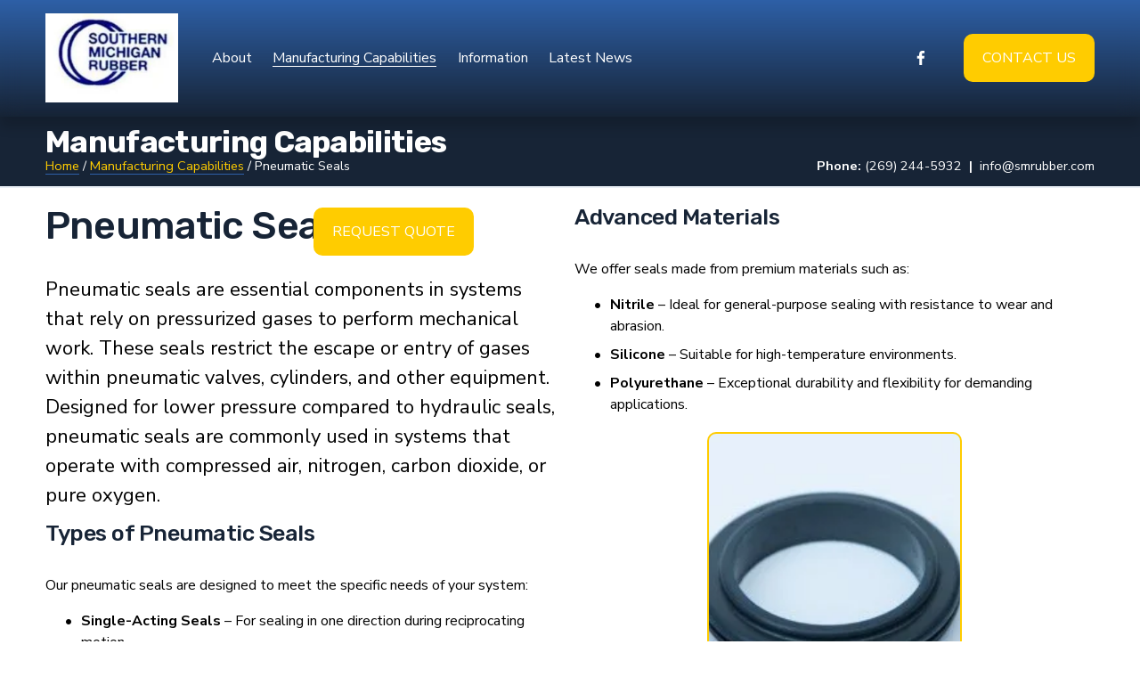

--- FILE ---
content_type: text/html;charset=utf-8
request_url: https://www.smrubber.com/pneumatic-seals/
body_size: 32866
content:
<!doctype html>
<html xmlns:og="http://opengraphprotocol.org/schema/" xmlns:fb="http://www.facebook.com/2008/fbml" lang="en-US"  >
  <head>
    <meta http-equiv="X-UA-Compatible" content="IE=edge,chrome=1">
    <meta name="viewport" content="width=device-width, initial-scale=1">
    <!-- This is Squarespace. --><!-- falcon-vuvuzela-3x3j -->
<base href="">
<meta charset="utf-8" />
<title>Services 1 &mdash; Southern Michigan Rubber, INC.</title>
<meta http-equiv="Accept-CH" content="Sec-CH-UA-Platform-Version, Sec-CH-UA-Model" /><link rel="icon" type="image/x-icon" href="https://assets.squarespace.com/universal/default-favicon.ico"/>
<link rel="canonical" href="https://www.smrubber.com/pneumatic-seals"/>
<meta property="og:site_name" content="Southern Michigan Rubber, INC."/>
<meta property="og:title" content="Services 1 &mdash; Southern Michigan Rubber, INC."/>
<meta property="og:url" content="https://www.smrubber.com/pneumatic-seals"/>
<meta property="og:type" content="website"/>
<meta itemprop="name" content="Services 1 — Southern Michigan Rubber, INC."/>
<meta itemprop="url" content="https://www.smrubber.com/pneumatic-seals"/>
<meta name="twitter:title" content="Services 1 — Southern Michigan Rubber, INC."/>
<meta name="twitter:url" content="https://www.smrubber.com/pneumatic-seals"/>
<meta name="twitter:card" content="summary"/>
<meta name="description" content="" />
<link rel="preconnect" href="https://images.squarespace-cdn.com">
<link rel="preconnect" href="https://fonts.gstatic.com" crossorigin>
<link rel="stylesheet" href="https://fonts.googleapis.com/css2?family=Rubik:ital,wght@0,500;0,700;1,500;1,700&family=Nunito+Sans:ital,wght@0,400;0,700;1,400;1,700"><script type="text/javascript" crossorigin="anonymous" defer="true" nomodule="nomodule" src="//assets.squarespace.com/@sqs/polyfiller/1.6/legacy.js"></script>
<script type="text/javascript" crossorigin="anonymous" defer="true" src="//assets.squarespace.com/@sqs/polyfiller/1.6/modern.js"></script>
<script type="text/javascript">SQUARESPACE_ROLLUPS = {};</script>
<script>(function(rollups, name) { if (!rollups[name]) { rollups[name] = {}; } rollups[name].js = ["//assets.squarespace.com/universal/scripts-compressed/extract-css-runtime-3e417909ed11249d-min.en-US.js"]; })(SQUARESPACE_ROLLUPS, 'squarespace-extract_css_runtime');</script>
<script crossorigin="anonymous" src="//assets.squarespace.com/universal/scripts-compressed/extract-css-runtime-3e417909ed11249d-min.en-US.js" defer ></script><script>(function(rollups, name) { if (!rollups[name]) { rollups[name] = {}; } rollups[name].js = ["//assets.squarespace.com/universal/scripts-compressed/extract-css-moment-js-vendor-6f2a1f6ec9a41489-min.en-US.js"]; })(SQUARESPACE_ROLLUPS, 'squarespace-extract_css_moment_js_vendor');</script>
<script crossorigin="anonymous" src="//assets.squarespace.com/universal/scripts-compressed/extract-css-moment-js-vendor-6f2a1f6ec9a41489-min.en-US.js" defer ></script><script>(function(rollups, name) { if (!rollups[name]) { rollups[name] = {}; } rollups[name].js = ["//assets.squarespace.com/universal/scripts-compressed/cldr-resource-pack-22ed584d99d9b83d-min.en-US.js"]; })(SQUARESPACE_ROLLUPS, 'squarespace-cldr_resource_pack');</script>
<script crossorigin="anonymous" src="//assets.squarespace.com/universal/scripts-compressed/cldr-resource-pack-22ed584d99d9b83d-min.en-US.js" defer ></script><script>(function(rollups, name) { if (!rollups[name]) { rollups[name] = {}; } rollups[name].js = ["//assets.squarespace.com/universal/scripts-compressed/common-vendors-stable-fbd854d40b0804b7-min.en-US.js"]; })(SQUARESPACE_ROLLUPS, 'squarespace-common_vendors_stable');</script>
<script crossorigin="anonymous" src="//assets.squarespace.com/universal/scripts-compressed/common-vendors-stable-fbd854d40b0804b7-min.en-US.js" defer ></script><script>(function(rollups, name) { if (!rollups[name]) { rollups[name] = {}; } rollups[name].js = ["//assets.squarespace.com/universal/scripts-compressed/common-vendors-4eceb3db532a1896-min.en-US.js"]; })(SQUARESPACE_ROLLUPS, 'squarespace-common_vendors');</script>
<script crossorigin="anonymous" src="//assets.squarespace.com/universal/scripts-compressed/common-vendors-4eceb3db532a1896-min.en-US.js" defer ></script><script>(function(rollups, name) { if (!rollups[name]) { rollups[name] = {}; } rollups[name].js = ["//assets.squarespace.com/universal/scripts-compressed/common-677d2d6c242bf762-min.en-US.js"]; })(SQUARESPACE_ROLLUPS, 'squarespace-common');</script>
<script crossorigin="anonymous" src="//assets.squarespace.com/universal/scripts-compressed/common-677d2d6c242bf762-min.en-US.js" defer ></script><script>(function(rollups, name) { if (!rollups[name]) { rollups[name] = {}; } rollups[name].js = ["//assets.squarespace.com/universal/scripts-compressed/user-account-core-b4aa0c8a8a664afe-min.en-US.js"]; })(SQUARESPACE_ROLLUPS, 'squarespace-user_account_core');</script>
<script crossorigin="anonymous" src="//assets.squarespace.com/universal/scripts-compressed/user-account-core-b4aa0c8a8a664afe-min.en-US.js" defer ></script><script>(function(rollups, name) { if (!rollups[name]) { rollups[name] = {}; } rollups[name].css = ["//assets.squarespace.com/universal/styles-compressed/user-account-core-d101a9d3cd0580b1-min.en-US.css"]; })(SQUARESPACE_ROLLUPS, 'squarespace-user_account_core');</script>
<link rel="stylesheet" type="text/css" href="//assets.squarespace.com/universal/styles-compressed/user-account-core-d101a9d3cd0580b1-min.en-US.css"><script>(function(rollups, name) { if (!rollups[name]) { rollups[name] = {}; } rollups[name].js = ["//assets.squarespace.com/universal/scripts-compressed/performance-6c7058b44420b6db-min.en-US.js"]; })(SQUARESPACE_ROLLUPS, 'squarespace-performance');</script>
<script crossorigin="anonymous" src="//assets.squarespace.com/universal/scripts-compressed/performance-6c7058b44420b6db-min.en-US.js" defer ></script><script data-name="static-context">Static = window.Static || {}; Static.SQUARESPACE_CONTEXT = {"betaFeatureFlags":["campaigns_discount_section_in_automations","section-sdk-plp-list-view-atc-button-enabled","enable_form_submission_trigger","campaigns_new_image_layout_picker","campaigns_discount_section_in_blasts","marketing_automations","campaigns_merch_state","modernized-pdp-m2-enabled","marketing_landing_page","override_block_styles","contacts_and_campaigns_redesign","i18n_beta_website_locales","form_block_first_last_name_required","supports_versioned_template_assets","commerce-product-forms-rendering","campaigns_thumbnail_layout","campaigns_import_discounts","nested_categories","member_areas_feature","pdp-site-styling-updates","new_stacked_index","scripts_defer"],"facebookAppId":"314192535267336","facebookApiVersion":"v6.0","rollups":{"squarespace-announcement-bar":{"js":"//assets.squarespace.com/universal/scripts-compressed/announcement-bar-92ab1c4891022f1d-min.en-US.js"},"squarespace-audio-player":{"css":"//assets.squarespace.com/universal/styles-compressed/audio-player-b05f5197a871c566-min.en-US.css","js":"//assets.squarespace.com/universal/scripts-compressed/audio-player-48b2ef79cf1c7ffb-min.en-US.js"},"squarespace-blog-collection-list":{"css":"//assets.squarespace.com/universal/styles-compressed/blog-collection-list-b4046463b72f34e2-min.en-US.css","js":"//assets.squarespace.com/universal/scripts-compressed/blog-collection-list-f78db80fc1cd6fce-min.en-US.js"},"squarespace-calendar-block-renderer":{"css":"//assets.squarespace.com/universal/styles-compressed/calendar-block-renderer-b72d08ba4421f5a0-min.en-US.css","js":"//assets.squarespace.com/universal/scripts-compressed/calendar-block-renderer-550530d9b21148ea-min.en-US.js"},"squarespace-chartjs-helpers":{"css":"//assets.squarespace.com/universal/styles-compressed/chartjs-helpers-96b256171ee039c1-min.en-US.css","js":"//assets.squarespace.com/universal/scripts-compressed/chartjs-helpers-4fd57f343946d08e-min.en-US.js"},"squarespace-comments":{"css":"//assets.squarespace.com/universal/styles-compressed/comments-1005d8fa07d32785-min.en-US.css","js":"//assets.squarespace.com/universal/scripts-compressed/comments-ddbed2e69fd3befa-min.en-US.js"},"squarespace-custom-css-popup":{"css":"//assets.squarespace.com/universal/styles-compressed/custom-css-popup-679a91a14e6e13a0-min.en-US.css","js":"//assets.squarespace.com/universal/scripts-compressed/custom-css-popup-3b7d885fa560921a-min.en-US.js"},"squarespace-dialog":{"css":"//assets.squarespace.com/universal/styles-compressed/dialog-f9093f2d526b94df-min.en-US.css","js":"//assets.squarespace.com/universal/scripts-compressed/dialog-2540b905667f1e8a-min.en-US.js"},"squarespace-events-collection":{"css":"//assets.squarespace.com/universal/styles-compressed/events-collection-b72d08ba4421f5a0-min.en-US.css","js":"//assets.squarespace.com/universal/scripts-compressed/events-collection-3e7891c6b5666deb-min.en-US.js"},"squarespace-form-rendering-utils":{"js":"//assets.squarespace.com/universal/scripts-compressed/form-rendering-utils-c55cb4954532d2e9-min.en-US.js"},"squarespace-forms":{"css":"//assets.squarespace.com/universal/styles-compressed/forms-0afd3c6ac30bbab1-min.en-US.css","js":"//assets.squarespace.com/universal/scripts-compressed/forms-5d3eff1221a2050f-min.en-US.js"},"squarespace-gallery-collection-list":{"css":"//assets.squarespace.com/universal/styles-compressed/gallery-collection-list-b4046463b72f34e2-min.en-US.css","js":"//assets.squarespace.com/universal/scripts-compressed/gallery-collection-list-07747667a3187b76-min.en-US.js"},"squarespace-image-zoom":{"css":"//assets.squarespace.com/universal/styles-compressed/image-zoom-b4046463b72f34e2-min.en-US.css","js":"//assets.squarespace.com/universal/scripts-compressed/image-zoom-60c18dc5f8f599ea-min.en-US.js"},"squarespace-pinterest":{"css":"//assets.squarespace.com/universal/styles-compressed/pinterest-b4046463b72f34e2-min.en-US.css","js":"//assets.squarespace.com/universal/scripts-compressed/pinterest-95bcbc1cf54446d6-min.en-US.js"},"squarespace-popup-overlay":{"css":"//assets.squarespace.com/universal/styles-compressed/popup-overlay-b742b752f5880972-min.en-US.css","js":"//assets.squarespace.com/universal/scripts-compressed/popup-overlay-8103e8e9061090c8-min.en-US.js"},"squarespace-product-quick-view":{"css":"//assets.squarespace.com/universal/styles-compressed/product-quick-view-da3f631e5a2b9554-min.en-US.css","js":"//assets.squarespace.com/universal/scripts-compressed/product-quick-view-e06b4d58ae676b18-min.en-US.js"},"squarespace-products-collection-item-v2":{"css":"//assets.squarespace.com/universal/styles-compressed/products-collection-item-v2-b4046463b72f34e2-min.en-US.css","js":"//assets.squarespace.com/universal/scripts-compressed/products-collection-item-v2-e3a3f101748fca6e-min.en-US.js"},"squarespace-products-collection-list-v2":{"css":"//assets.squarespace.com/universal/styles-compressed/products-collection-list-v2-b4046463b72f34e2-min.en-US.css","js":"//assets.squarespace.com/universal/scripts-compressed/products-collection-list-v2-eedc544f4cc56af4-min.en-US.js"},"squarespace-search-page":{"css":"//assets.squarespace.com/universal/styles-compressed/search-page-90a67fc09b9b32c6-min.en-US.css","js":"//assets.squarespace.com/universal/scripts-compressed/search-page-0ff0e020ab1fa1a7-min.en-US.js"},"squarespace-search-preview":{"js":"//assets.squarespace.com/universal/scripts-compressed/search-preview-0cd39e3057f784ac-min.en-US.js"},"squarespace-simple-liking":{"css":"//assets.squarespace.com/universal/styles-compressed/simple-liking-701bf8bbc05ec6aa-min.en-US.css","js":"//assets.squarespace.com/universal/scripts-compressed/simple-liking-c63bf8989a1c119a-min.en-US.js"},"squarespace-social-buttons":{"css":"//assets.squarespace.com/universal/styles-compressed/social-buttons-95032e5fa98e47a5-min.en-US.css","js":"//assets.squarespace.com/universal/scripts-compressed/social-buttons-0d3103d68d9577b7-min.en-US.js"},"squarespace-tourdates":{"css":"//assets.squarespace.com/universal/styles-compressed/tourdates-b4046463b72f34e2-min.en-US.css","js":"//assets.squarespace.com/universal/scripts-compressed/tourdates-6935a85e44fbeb38-min.en-US.js"},"squarespace-website-overlays-manager":{"css":"//assets.squarespace.com/universal/styles-compressed/website-overlays-manager-07ea5a4e004e6710-min.en-US.css","js":"//assets.squarespace.com/universal/scripts-compressed/website-overlays-manager-70d38206948bb16f-min.en-US.js"}},"pageType":2,"website":{"id":"6750a146e0a46a3d7dfad471","identifier":"falcon-vuvuzela-3x3j","websiteType":4,"contentModifiedOn":1740088319254,"cloneable":false,"hasBeenCloneable":false,"siteStatus":{},"language":"en-US","translationLocale":"en-US","formattingLocale":"en-US","timeZone":"America/Chicago","machineTimeZoneOffset":-21600000,"timeZoneOffset":-21600000,"timeZoneAbbr":"CST","siteTitle":"Southern Michigan Rubber, INC.","fullSiteTitle":"Services 1 \u2014 Southern Michigan Rubber, INC.","location":{},"logoImageId":"67d01b168cc76a02cb7acebe","shareButtonOptions":{"8":true,"6":true,"3":true,"1":true,"2":true,"4":true,"7":true},"logoImageUrl":"//images.squarespace-cdn.com/content/v1/6750a146e0a46a3d7dfad471/b97a346f-d5f8-4b0a-9b0f-47a7b42d2bfb/med+logo+no+inc.jpg","authenticUrl":"https://www.smrubber.com","internalUrl":"https://falcon-vuvuzela-3x3j.squarespace.com","baseUrl":"https://www.smrubber.com","primaryDomain":"www.smrubber.com","sslSetting":3,"isHstsEnabled":true,"socialAccounts":[{"serviceId":60,"screenname":"Facebook","addedOn":1733356274137,"profileUrl":"https://www.facebook.com/pages/Southern-Michigan-Rubber/135515883164417","iconEnabled":true,"serviceName":"facebook-unauth"}],"typekitId":"","statsMigrated":false,"imageMetadataProcessingEnabled":false,"screenshotId":"a3dbec48aeffb73a2701ef53e9ea392ee9e7c8d2b633feef0dffc2448c4b938e","captchaSettings":{"siteKey":"","enabledForDonations":false},"showOwnerLogin":false},"websiteSettings":{"id":"6750a147e0a46a3d7dfad474","websiteId":"6750a146e0a46a3d7dfad471","subjects":[],"country":"US","state":"TX","simpleLikingEnabled":true,"mobileInfoBarSettings":{"isContactEmailEnabled":false,"isContactPhoneNumberEnabled":false,"isLocationEnabled":false,"isBusinessHoursEnabled":false},"announcementBarSettings":{},"commentLikesAllowed":true,"commentAnonAllowed":true,"commentThreaded":true,"commentApprovalRequired":false,"commentAvatarsOn":true,"commentSortType":2,"commentFlagThreshold":0,"commentFlagsAllowed":true,"commentEnableByDefault":true,"commentDisableAfterDaysDefault":0,"disqusShortname":"","commentsEnabled":false,"businessHours":{},"storeSettings":{"returnPolicy":null,"termsOfService":null,"privacyPolicy":null,"expressCheckout":false,"continueShoppingLinkUrl":"/","useLightCart":false,"showNoteField":false,"shippingCountryDefaultValue":"US","billToShippingDefaultValue":false,"showShippingPhoneNumber":true,"isShippingPhoneRequired":false,"showBillingPhoneNumber":true,"isBillingPhoneRequired":false,"currenciesSupported":["USD","CAD","GBP","AUD","EUR","CHF","NOK","SEK","DKK","NZD","SGD","MXN","HKD","CZK","ILS","MYR","RUB","PHP","PLN","THB","BRL","ARS","COP","IDR","INR","JPY","ZAR"],"defaultCurrency":"USD","selectedCurrency":"USD","measurementStandard":1,"showCustomCheckoutForm":false,"checkoutPageMarketingOptInEnabled":true,"enableMailingListOptInByDefault":false,"sameAsRetailLocation":false,"merchandisingSettings":{"scarcityEnabledOnProductItems":false,"scarcityEnabledOnProductBlocks":false,"scarcityMessageType":"DEFAULT_SCARCITY_MESSAGE","scarcityThreshold":10,"multipleQuantityAllowedForServices":true,"restockNotificationsEnabled":false,"restockNotificationsMailingListSignUpEnabled":false,"relatedProductsEnabled":false,"relatedProductsOrdering":"random","soldOutVariantsDropdownDisabled":false,"productComposerOptedIn":false,"productComposerABTestOptedOut":false,"productReviewsEnabled":false},"minimumOrderSubtotalEnabled":false,"minimumOrderSubtotal":{"currency":"USD","value":"0.00"},"addToCartConfirmationType":2,"isLive":false,"multipleQuantityAllowedForServices":true},"useEscapeKeyToLogin":false,"ssBadgeType":1,"ssBadgePosition":4,"ssBadgeVisibility":1,"ssBadgeDevices":1,"pinterestOverlayOptions":{"mode":"disabled"},"userAccountsSettings":{"loginAllowed":true,"signupAllowed":true}},"cookieSettings":{"isCookieBannerEnabled":false,"isRestrictiveCookiePolicyEnabled":false,"cookieBannerText":"","cookieBannerTheme":"","cookieBannerVariant":"","cookieBannerPosition":"","cookieBannerCtaVariant":"","cookieBannerCtaText":"","cookieBannerAcceptType":"OPT_IN","cookieBannerOptOutCtaText":"","cookieBannerHasOptOut":false,"cookieBannerHasManageCookies":true,"cookieBannerManageCookiesLabel":"","cookieBannerSavedPreferencesText":"","cookieBannerSavedPreferencesLayout":"PILL"},"websiteCloneable":false,"collection":{"title":"Pneumatic Seals","id":"6750a155e0a46a3d7dfad734","fullUrl":"/pneumatic-seals","type":10,"permissionType":1},"subscribed":false,"appDomain":"squarespace.com","templateTweakable":true,"tweakJSON":{"form-use-theme-colors":"true","header-logo-height":"100px","header-mobile-logo-max-height":"50px","header-vert-padding":"1.2vw","header-width":"Full","maxPageWidth":"1400px","mobile-header-vert-padding":"6vw","pagePadding":"4vw","tweak-blog-alternating-side-by-side-image-aspect-ratio":"3:2 Standard","tweak-blog-alternating-side-by-side-image-spacing":"6%","tweak-blog-alternating-side-by-side-meta-spacing":"5px","tweak-blog-alternating-side-by-side-primary-meta":"Categories","tweak-blog-alternating-side-by-side-read-more-spacing":"0px","tweak-blog-alternating-side-by-side-secondary-meta":"Date","tweak-blog-basic-grid-columns":"2","tweak-blog-basic-grid-image-aspect-ratio":"3:2 Standard","tweak-blog-basic-grid-image-spacing":"50px","tweak-blog-basic-grid-meta-spacing":"37px","tweak-blog-basic-grid-primary-meta":"Categories","tweak-blog-basic-grid-read-more-spacing":"37px","tweak-blog-basic-grid-secondary-meta":"Date","tweak-blog-item-custom-width":"60","tweak-blog-item-show-author-profile":"false","tweak-blog-item-width":"Narrow","tweak-blog-masonry-columns":"2","tweak-blog-masonry-horizontal-spacing":"150px","tweak-blog-masonry-image-spacing":"23px","tweak-blog-masonry-meta-spacing":"20px","tweak-blog-masonry-primary-meta":"Categories","tweak-blog-masonry-read-more-spacing":"0px","tweak-blog-masonry-secondary-meta":"Date","tweak-blog-masonry-vertical-spacing":"208px","tweak-blog-side-by-side-image-aspect-ratio":"1:1 Square","tweak-blog-side-by-side-image-spacing":"6%","tweak-blog-side-by-side-meta-spacing":"20px","tweak-blog-side-by-side-primary-meta":"Categories","tweak-blog-side-by-side-read-more-spacing":"20px","tweak-blog-side-by-side-secondary-meta":"Date","tweak-blog-single-column-image-spacing":"50px","tweak-blog-single-column-meta-spacing":"30px","tweak-blog-single-column-primary-meta":"Categories","tweak-blog-single-column-read-more-spacing":"30px","tweak-blog-single-column-secondary-meta":"Date","tweak-events-stacked-show-thumbnails":"true","tweak-events-stacked-thumbnail-size":"3:2 Standard","tweak-fixed-header":"false","tweak-fixed-header-style":"Basic","tweak-global-animations-animation-curve":"ease","tweak-global-animations-animation-delay":"0.6s","tweak-global-animations-animation-duration":"0.90s","tweak-global-animations-animation-style":"fade","tweak-global-animations-animation-type":"fade","tweak-global-animations-complexity-level":"detailed","tweak-global-animations-enabled":"true","tweak-portfolio-grid-basic-custom-height":"50","tweak-portfolio-grid-overlay-custom-height":"50","tweak-portfolio-hover-follow-acceleration":"10%","tweak-portfolio-hover-follow-animation-duration":"Medium","tweak-portfolio-hover-follow-animation-type":"Fade","tweak-portfolio-hover-follow-delimiter":"Forward Slash","tweak-portfolio-hover-follow-front":"false","tweak-portfolio-hover-follow-layout":"Inline","tweak-portfolio-hover-follow-size":"75","tweak-portfolio-hover-follow-text-spacing-x":"1.5","tweak-portfolio-hover-follow-text-spacing-y":"1.5","tweak-portfolio-hover-static-animation-duration":"Medium","tweak-portfolio-hover-static-animation-type":"Scale Up","tweak-portfolio-hover-static-delimiter":"Forward Slash","tweak-portfolio-hover-static-front":"false","tweak-portfolio-hover-static-layout":"Stacked","tweak-portfolio-hover-static-size":"75","tweak-portfolio-hover-static-text-spacing-x":"1.5","tweak-portfolio-hover-static-text-spacing-y":"1.5","tweak-portfolio-index-background-animation-duration":"Medium","tweak-portfolio-index-background-animation-type":"Fade","tweak-portfolio-index-background-custom-height":"50","tweak-portfolio-index-background-delimiter":"None","tweak-portfolio-index-background-height":"Large","tweak-portfolio-index-background-horizontal-alignment":"Center","tweak-portfolio-index-background-link-format":"Stacked","tweak-portfolio-index-background-persist":"false","tweak-portfolio-index-background-vertical-alignment":"Middle","tweak-portfolio-index-background-width":"Full","tweak-transparent-header":"false"},"templateId":"5c5a519771c10ba3470d8101","templateVersion":"7.1","pageFeatures":[1,2,4],"gmRenderKey":"QUl6YVN5Q0JUUk9xNkx1dkZfSUUxcjQ2LVQ0QWVUU1YtMGQ3bXk4","templateScriptsRootUrl":"https://static1.squarespace.com/static/vta/5c5a519771c10ba3470d8101/scripts/","impersonatedSession":false,"tzData":{"zones":[[-360,"US","C%sT",null]],"rules":{"US":[[1967,2006,null,"Oct","lastSun","2:00","0","S"],[1987,2006,null,"Apr","Sun>=1","2:00","1:00","D"],[2007,"max",null,"Mar","Sun>=8","2:00","1:00","D"],[2007,"max",null,"Nov","Sun>=1","2:00","0","S"]]}},"showAnnouncementBar":false,"recaptchaEnterpriseContext":{"recaptchaEnterpriseSiteKey":"6LdDFQwjAAAAAPigEvvPgEVbb7QBm-TkVJdDTlAv"},"i18nContext":{"timeZoneData":{"id":"America/Chicago","name":"Central Time"}},"env":"PRODUCTION","visitorFormContext":{"formFieldFormats":{"initialPhoneFormat":{"id":0,"type":"PHONE_NUMBER","country":"US","labelLocale":"en-US","fields":[{"type":"SEPARATOR","label":"(","identifier":"LeftParen","length":0,"required":false,"metadata":{}},{"type":"FIELD","label":"1","identifier":"1","length":3,"required":false,"metadata":{}},{"type":"SEPARATOR","label":")","identifier":"RightParen","length":0,"required":false,"metadata":{}},{"type":"SEPARATOR","label":" ","identifier":"Space","length":0,"required":false,"metadata":{}},{"type":"FIELD","label":"2","identifier":"2","length":3,"required":false,"metadata":{}},{"type":"SEPARATOR","label":"-","identifier":"Dash","length":0,"required":false,"metadata":{}},{"type":"FIELD","label":"3","identifier":"3","length":14,"required":false,"metadata":{}}]},"initialNameOrder":"GIVEN_FIRST","initialAddressFormat":{"id":0,"type":"ADDRESS","country":"US","labelLocale":"en","fields":[{"type":"FIELD","label":"Address Line 1","identifier":"Line1","length":0,"required":true,"metadata":{"autocomplete":"address-line1"}},{"type":"SEPARATOR","label":"\n","identifier":"Newline","length":0,"required":false,"metadata":{}},{"type":"FIELD","label":"Address Line 2","identifier":"Line2","length":0,"required":false,"metadata":{"autocomplete":"address-line2"}},{"type":"SEPARATOR","label":"\n","identifier":"Newline","length":0,"required":false,"metadata":{}},{"type":"FIELD","label":"City","identifier":"City","length":0,"required":true,"metadata":{"autocomplete":"address-level2"}},{"type":"SEPARATOR","label":",","identifier":"Comma","length":0,"required":false,"metadata":{}},{"type":"SEPARATOR","label":" ","identifier":"Space","length":0,"required":false,"metadata":{}},{"type":"FIELD","label":"State","identifier":"State","length":0,"required":true,"metadata":{"autocomplete":"address-level1"}},{"type":"SEPARATOR","label":" ","identifier":"Space","length":0,"required":false,"metadata":{}},{"type":"FIELD","label":"ZIP Code","identifier":"Zip","length":0,"required":true,"metadata":{"autocomplete":"postal-code"}}]},"countries":[{"name":"Afghanistan","code":"AF","phoneCode":"+93"},{"name":"\u00C5land Islands","code":"AX","phoneCode":"+358"},{"name":"Albania","code":"AL","phoneCode":"+355"},{"name":"Algeria","code":"DZ","phoneCode":"+213"},{"name":"American Samoa","code":"AS","phoneCode":"+1"},{"name":"Andorra","code":"AD","phoneCode":"+376"},{"name":"Angola","code":"AO","phoneCode":"+244"},{"name":"Anguilla","code":"AI","phoneCode":"+1"},{"name":"Antigua & Barbuda","code":"AG","phoneCode":"+1"},{"name":"Argentina","code":"AR","phoneCode":"+54"},{"name":"Armenia","code":"AM","phoneCode":"+374"},{"name":"Aruba","code":"AW","phoneCode":"+297"},{"name":"Ascension Island","code":"AC","phoneCode":"+247"},{"name":"Australia","code":"AU","phoneCode":"+61"},{"name":"Austria","code":"AT","phoneCode":"+43"},{"name":"Azerbaijan","code":"AZ","phoneCode":"+994"},{"name":"Bahamas","code":"BS","phoneCode":"+1"},{"name":"Bahrain","code":"BH","phoneCode":"+973"},{"name":"Bangladesh","code":"BD","phoneCode":"+880"},{"name":"Barbados","code":"BB","phoneCode":"+1"},{"name":"Belarus","code":"BY","phoneCode":"+375"},{"name":"Belgium","code":"BE","phoneCode":"+32"},{"name":"Belize","code":"BZ","phoneCode":"+501"},{"name":"Benin","code":"BJ","phoneCode":"+229"},{"name":"Bermuda","code":"BM","phoneCode":"+1"},{"name":"Bhutan","code":"BT","phoneCode":"+975"},{"name":"Bolivia","code":"BO","phoneCode":"+591"},{"name":"Bosnia & Herzegovina","code":"BA","phoneCode":"+387"},{"name":"Botswana","code":"BW","phoneCode":"+267"},{"name":"Brazil","code":"BR","phoneCode":"+55"},{"name":"British Indian Ocean Territory","code":"IO","phoneCode":"+246"},{"name":"British Virgin Islands","code":"VG","phoneCode":"+1"},{"name":"Brunei","code":"BN","phoneCode":"+673"},{"name":"Bulgaria","code":"BG","phoneCode":"+359"},{"name":"Burkina Faso","code":"BF","phoneCode":"+226"},{"name":"Burundi","code":"BI","phoneCode":"+257"},{"name":"Cambodia","code":"KH","phoneCode":"+855"},{"name":"Cameroon","code":"CM","phoneCode":"+237"},{"name":"Canada","code":"CA","phoneCode":"+1"},{"name":"Cape Verde","code":"CV","phoneCode":"+238"},{"name":"Caribbean Netherlands","code":"BQ","phoneCode":"+599"},{"name":"Cayman Islands","code":"KY","phoneCode":"+1"},{"name":"Central African Republic","code":"CF","phoneCode":"+236"},{"name":"Chad","code":"TD","phoneCode":"+235"},{"name":"Chile","code":"CL","phoneCode":"+56"},{"name":"China","code":"CN","phoneCode":"+86"},{"name":"Christmas Island","code":"CX","phoneCode":"+61"},{"name":"Cocos (Keeling) Islands","code":"CC","phoneCode":"+61"},{"name":"Colombia","code":"CO","phoneCode":"+57"},{"name":"Comoros","code":"KM","phoneCode":"+269"},{"name":"Congo - Brazzaville","code":"CG","phoneCode":"+242"},{"name":"Congo - Kinshasa","code":"CD","phoneCode":"+243"},{"name":"Cook Islands","code":"CK","phoneCode":"+682"},{"name":"Costa Rica","code":"CR","phoneCode":"+506"},{"name":"C\u00F4te d\u2019Ivoire","code":"CI","phoneCode":"+225"},{"name":"Croatia","code":"HR","phoneCode":"+385"},{"name":"Cuba","code":"CU","phoneCode":"+53"},{"name":"Cura\u00E7ao","code":"CW","phoneCode":"+599"},{"name":"Cyprus","code":"CY","phoneCode":"+357"},{"name":"Czechia","code":"CZ","phoneCode":"+420"},{"name":"Denmark","code":"DK","phoneCode":"+45"},{"name":"Djibouti","code":"DJ","phoneCode":"+253"},{"name":"Dominica","code":"DM","phoneCode":"+1"},{"name":"Dominican Republic","code":"DO","phoneCode":"+1"},{"name":"Ecuador","code":"EC","phoneCode":"+593"},{"name":"Egypt","code":"EG","phoneCode":"+20"},{"name":"El Salvador","code":"SV","phoneCode":"+503"},{"name":"Equatorial Guinea","code":"GQ","phoneCode":"+240"},{"name":"Eritrea","code":"ER","phoneCode":"+291"},{"name":"Estonia","code":"EE","phoneCode":"+372"},{"name":"Eswatini","code":"SZ","phoneCode":"+268"},{"name":"Ethiopia","code":"ET","phoneCode":"+251"},{"name":"Falkland Islands","code":"FK","phoneCode":"+500"},{"name":"Faroe Islands","code":"FO","phoneCode":"+298"},{"name":"Fiji","code":"FJ","phoneCode":"+679"},{"name":"Finland","code":"FI","phoneCode":"+358"},{"name":"France","code":"FR","phoneCode":"+33"},{"name":"French Guiana","code":"GF","phoneCode":"+594"},{"name":"French Polynesia","code":"PF","phoneCode":"+689"},{"name":"Gabon","code":"GA","phoneCode":"+241"},{"name":"Gambia","code":"GM","phoneCode":"+220"},{"name":"Georgia","code":"GE","phoneCode":"+995"},{"name":"Germany","code":"DE","phoneCode":"+49"},{"name":"Ghana","code":"GH","phoneCode":"+233"},{"name":"Gibraltar","code":"GI","phoneCode":"+350"},{"name":"Greece","code":"GR","phoneCode":"+30"},{"name":"Greenland","code":"GL","phoneCode":"+299"},{"name":"Grenada","code":"GD","phoneCode":"+1"},{"name":"Guadeloupe","code":"GP","phoneCode":"+590"},{"name":"Guam","code":"GU","phoneCode":"+1"},{"name":"Guatemala","code":"GT","phoneCode":"+502"},{"name":"Guernsey","code":"GG","phoneCode":"+44"},{"name":"Guinea","code":"GN","phoneCode":"+224"},{"name":"Guinea-Bissau","code":"GW","phoneCode":"+245"},{"name":"Guyana","code":"GY","phoneCode":"+592"},{"name":"Haiti","code":"HT","phoneCode":"+509"},{"name":"Honduras","code":"HN","phoneCode":"+504"},{"name":"Hong Kong SAR China","code":"HK","phoneCode":"+852"},{"name":"Hungary","code":"HU","phoneCode":"+36"},{"name":"Iceland","code":"IS","phoneCode":"+354"},{"name":"India","code":"IN","phoneCode":"+91"},{"name":"Indonesia","code":"ID","phoneCode":"+62"},{"name":"Iran","code":"IR","phoneCode":"+98"},{"name":"Iraq","code":"IQ","phoneCode":"+964"},{"name":"Ireland","code":"IE","phoneCode":"+353"},{"name":"Isle of Man","code":"IM","phoneCode":"+44"},{"name":"Israel","code":"IL","phoneCode":"+972"},{"name":"Italy","code":"IT","phoneCode":"+39"},{"name":"Jamaica","code":"JM","phoneCode":"+1"},{"name":"Japan","code":"JP","phoneCode":"+81"},{"name":"Jersey","code":"JE","phoneCode":"+44"},{"name":"Jordan","code":"JO","phoneCode":"+962"},{"name":"Kazakhstan","code":"KZ","phoneCode":"+7"},{"name":"Kenya","code":"KE","phoneCode":"+254"},{"name":"Kiribati","code":"KI","phoneCode":"+686"},{"name":"Kosovo","code":"XK","phoneCode":"+383"},{"name":"Kuwait","code":"KW","phoneCode":"+965"},{"name":"Kyrgyzstan","code":"KG","phoneCode":"+996"},{"name":"Laos","code":"LA","phoneCode":"+856"},{"name":"Latvia","code":"LV","phoneCode":"+371"},{"name":"Lebanon","code":"LB","phoneCode":"+961"},{"name":"Lesotho","code":"LS","phoneCode":"+266"},{"name":"Liberia","code":"LR","phoneCode":"+231"},{"name":"Libya","code":"LY","phoneCode":"+218"},{"name":"Liechtenstein","code":"LI","phoneCode":"+423"},{"name":"Lithuania","code":"LT","phoneCode":"+370"},{"name":"Luxembourg","code":"LU","phoneCode":"+352"},{"name":"Macao SAR China","code":"MO","phoneCode":"+853"},{"name":"Madagascar","code":"MG","phoneCode":"+261"},{"name":"Malawi","code":"MW","phoneCode":"+265"},{"name":"Malaysia","code":"MY","phoneCode":"+60"},{"name":"Maldives","code":"MV","phoneCode":"+960"},{"name":"Mali","code":"ML","phoneCode":"+223"},{"name":"Malta","code":"MT","phoneCode":"+356"},{"name":"Marshall Islands","code":"MH","phoneCode":"+692"},{"name":"Martinique","code":"MQ","phoneCode":"+596"},{"name":"Mauritania","code":"MR","phoneCode":"+222"},{"name":"Mauritius","code":"MU","phoneCode":"+230"},{"name":"Mayotte","code":"YT","phoneCode":"+262"},{"name":"Mexico","code":"MX","phoneCode":"+52"},{"name":"Micronesia","code":"FM","phoneCode":"+691"},{"name":"Moldova","code":"MD","phoneCode":"+373"},{"name":"Monaco","code":"MC","phoneCode":"+377"},{"name":"Mongolia","code":"MN","phoneCode":"+976"},{"name":"Montenegro","code":"ME","phoneCode":"+382"},{"name":"Montserrat","code":"MS","phoneCode":"+1"},{"name":"Morocco","code":"MA","phoneCode":"+212"},{"name":"Mozambique","code":"MZ","phoneCode":"+258"},{"name":"Myanmar (Burma)","code":"MM","phoneCode":"+95"},{"name":"Namibia","code":"NA","phoneCode":"+264"},{"name":"Nauru","code":"NR","phoneCode":"+674"},{"name":"Nepal","code":"NP","phoneCode":"+977"},{"name":"Netherlands","code":"NL","phoneCode":"+31"},{"name":"New Caledonia","code":"NC","phoneCode":"+687"},{"name":"New Zealand","code":"NZ","phoneCode":"+64"},{"name":"Nicaragua","code":"NI","phoneCode":"+505"},{"name":"Niger","code":"NE","phoneCode":"+227"},{"name":"Nigeria","code":"NG","phoneCode":"+234"},{"name":"Niue","code":"NU","phoneCode":"+683"},{"name":"Norfolk Island","code":"NF","phoneCode":"+672"},{"name":"Northern Mariana Islands","code":"MP","phoneCode":"+1"},{"name":"North Korea","code":"KP","phoneCode":"+850"},{"name":"North Macedonia","code":"MK","phoneCode":"+389"},{"name":"Norway","code":"NO","phoneCode":"+47"},{"name":"Oman","code":"OM","phoneCode":"+968"},{"name":"Pakistan","code":"PK","phoneCode":"+92"},{"name":"Palau","code":"PW","phoneCode":"+680"},{"name":"Palestinian Territories","code":"PS","phoneCode":"+970"},{"name":"Panama","code":"PA","phoneCode":"+507"},{"name":"Papua New Guinea","code":"PG","phoneCode":"+675"},{"name":"Paraguay","code":"PY","phoneCode":"+595"},{"name":"Peru","code":"PE","phoneCode":"+51"},{"name":"Philippines","code":"PH","phoneCode":"+63"},{"name":"Poland","code":"PL","phoneCode":"+48"},{"name":"Portugal","code":"PT","phoneCode":"+351"},{"name":"Puerto Rico","code":"PR","phoneCode":"+1"},{"name":"Qatar","code":"QA","phoneCode":"+974"},{"name":"R\u00E9union","code":"RE","phoneCode":"+262"},{"name":"Romania","code":"RO","phoneCode":"+40"},{"name":"Russia","code":"RU","phoneCode":"+7"},{"name":"Rwanda","code":"RW","phoneCode":"+250"},{"name":"Samoa","code":"WS","phoneCode":"+685"},{"name":"San Marino","code":"SM","phoneCode":"+378"},{"name":"S\u00E3o Tom\u00E9 & Pr\u00EDncipe","code":"ST","phoneCode":"+239"},{"name":"Saudi Arabia","code":"SA","phoneCode":"+966"},{"name":"Senegal","code":"SN","phoneCode":"+221"},{"name":"Serbia","code":"RS","phoneCode":"+381"},{"name":"Seychelles","code":"SC","phoneCode":"+248"},{"name":"Sierra Leone","code":"SL","phoneCode":"+232"},{"name":"Singapore","code":"SG","phoneCode":"+65"},{"name":"Sint Maarten","code":"SX","phoneCode":"+1"},{"name":"Slovakia","code":"SK","phoneCode":"+421"},{"name":"Slovenia","code":"SI","phoneCode":"+386"},{"name":"Solomon Islands","code":"SB","phoneCode":"+677"},{"name":"Somalia","code":"SO","phoneCode":"+252"},{"name":"South Africa","code":"ZA","phoneCode":"+27"},{"name":"South Korea","code":"KR","phoneCode":"+82"},{"name":"South Sudan","code":"SS","phoneCode":"+211"},{"name":"Spain","code":"ES","phoneCode":"+34"},{"name":"Sri Lanka","code":"LK","phoneCode":"+94"},{"name":"St. Barth\u00E9lemy","code":"BL","phoneCode":"+590"},{"name":"St. Helena","code":"SH","phoneCode":"+290"},{"name":"St. Kitts & Nevis","code":"KN","phoneCode":"+1"},{"name":"St. Lucia","code":"LC","phoneCode":"+1"},{"name":"St. Martin","code":"MF","phoneCode":"+590"},{"name":"St. Pierre & Miquelon","code":"PM","phoneCode":"+508"},{"name":"St. Vincent & Grenadines","code":"VC","phoneCode":"+1"},{"name":"Sudan","code":"SD","phoneCode":"+249"},{"name":"Suriname","code":"SR","phoneCode":"+597"},{"name":"Svalbard & Jan Mayen","code":"SJ","phoneCode":"+47"},{"name":"Sweden","code":"SE","phoneCode":"+46"},{"name":"Switzerland","code":"CH","phoneCode":"+41"},{"name":"Syria","code":"SY","phoneCode":"+963"},{"name":"Taiwan","code":"TW","phoneCode":"+886"},{"name":"Tajikistan","code":"TJ","phoneCode":"+992"},{"name":"Tanzania","code":"TZ","phoneCode":"+255"},{"name":"Thailand","code":"TH","phoneCode":"+66"},{"name":"Timor-Leste","code":"TL","phoneCode":"+670"},{"name":"Togo","code":"TG","phoneCode":"+228"},{"name":"Tokelau","code":"TK","phoneCode":"+690"},{"name":"Tonga","code":"TO","phoneCode":"+676"},{"name":"Trinidad & Tobago","code":"TT","phoneCode":"+1"},{"name":"Tristan da Cunha","code":"TA","phoneCode":"+290"},{"name":"Tunisia","code":"TN","phoneCode":"+216"},{"name":"T\u00FCrkiye","code":"TR","phoneCode":"+90"},{"name":"Turkmenistan","code":"TM","phoneCode":"+993"},{"name":"Turks & Caicos Islands","code":"TC","phoneCode":"+1"},{"name":"Tuvalu","code":"TV","phoneCode":"+688"},{"name":"U.S. Virgin Islands","code":"VI","phoneCode":"+1"},{"name":"Uganda","code":"UG","phoneCode":"+256"},{"name":"Ukraine","code":"UA","phoneCode":"+380"},{"name":"United Arab Emirates","code":"AE","phoneCode":"+971"},{"name":"United Kingdom","code":"GB","phoneCode":"+44"},{"name":"United States","code":"US","phoneCode":"+1"},{"name":"Uruguay","code":"UY","phoneCode":"+598"},{"name":"Uzbekistan","code":"UZ","phoneCode":"+998"},{"name":"Vanuatu","code":"VU","phoneCode":"+678"},{"name":"Vatican City","code":"VA","phoneCode":"+39"},{"name":"Venezuela","code":"VE","phoneCode":"+58"},{"name":"Vietnam","code":"VN","phoneCode":"+84"},{"name":"Wallis & Futuna","code":"WF","phoneCode":"+681"},{"name":"Western Sahara","code":"EH","phoneCode":"+212"},{"name":"Yemen","code":"YE","phoneCode":"+967"},{"name":"Zambia","code":"ZM","phoneCode":"+260"},{"name":"Zimbabwe","code":"ZW","phoneCode":"+263"}]},"localizedStrings":{"validation":{"noValidSelection":"A valid selection must be made.","invalidUrl":"Must be a valid URL.","stringTooLong":"Value should have a length no longer than {0}.","containsInvalidKey":"{0} contains an invalid key.","invalidTwitterUsername":"Must be a valid Twitter username.","valueOutsideRange":"Value must be in the range {0} to {1}.","invalidPassword":"Passwords should not contain whitespace.","missingRequiredSubfields":"{0} is missing required subfields: {1}","invalidCurrency":"Currency value should be formatted like 1234 or 123.99.","invalidMapSize":"Value should contain exactly {0} elements.","subfieldsRequired":"All fields in {0} are required.","formSubmissionFailed":"Form submission failed. Review the following information: {0}.","invalidCountryCode":"Country code should have an optional plus and up to 4 digits.","invalidDate":"This is not a real date.","required":"{0} is required.","invalidStringLength":"Value should be {0} characters long.","invalidEmail":"Email addresses should follow the format user@domain.com.","invalidListLength":"Value should be {0} elements long.","allEmpty":"Please fill out at least one form field.","missingRequiredQuestion":"Missing a required question.","invalidQuestion":"Contained an invalid question.","captchaFailure":"Captcha validation failed. Please try again.","stringTooShort":"Value should have a length of at least {0}.","invalid":"{0} is not valid.","formErrors":"Form Errors","containsInvalidValue":"{0} contains an invalid value.","invalidUnsignedNumber":"Numbers must contain only digits and no other characters.","invalidName":"Valid names contain only letters, numbers, spaces, ', or - characters."},"submit":"Submit","status":{"title":"{@} Block","learnMore":"Learn more"},"name":{"firstName":"First Name","lastName":"Last Name"},"lightbox":{"openForm":"Open Form"},"likert":{"agree":"Agree","stronglyDisagree":"Strongly Disagree","disagree":"Disagree","stronglyAgree":"Strongly Agree","neutral":"Neutral"},"time":{"am":"AM","second":"Second","pm":"PM","minute":"Minute","amPm":"AM/PM","hour":"Hour"},"notFound":"Form not found.","date":{"yyyy":"YYYY","year":"Year","mm":"MM","day":"Day","month":"Month","dd":"DD"},"phone":{"country":"Country","number":"Number","prefix":"Prefix","areaCode":"Area Code","line":"Line"},"submitError":"Unable to submit form. Please try again later.","address":{"stateProvince":"State/Province","country":"Country","zipPostalCode":"Zip/Postal Code","address2":"Address 2","address1":"Address 1","city":"City"},"email":{"signUp":"Sign up for news and updates"},"cannotSubmitDemoForm":"This is a demo form and cannot be submitted.","required":"(required)","invalidData":"Invalid form data."}}};</script><link rel="stylesheet" type="text/css" href="https://definitions.sqspcdn.com/website-component-definition/static-assets/website.components.form/c6cbacf0-5c5f-4b5e-aa6b-627a572c96bb_286/website.components.form.styles.css"/><link rel="stylesheet" type="text/css" href="https://definitions.sqspcdn.com/website-component-definition/static-assets/website.components.button/ff40e69f-6365-4e7d-9edb-387591076624_284/website.components.button.styles.css"/><script defer src="https://definitions.sqspcdn.com/website-component-definition/static-assets/website.components.button/ff40e69f-6365-4e7d-9edb-387591076624_284/trigger-animation-runtime.js"></script><script defer src="https://definitions.sqspcdn.com/website-component-definition/static-assets/website.components.button/ff40e69f-6365-4e7d-9edb-387591076624_284/8830.js"></script><script defer src="https://definitions.sqspcdn.com/website-component-definition/static-assets/website.components.form/c6cbacf0-5c5f-4b5e-aa6b-627a572c96bb_286/website.components.form.visitor.js"></script><script defer src="https://definitions.sqspcdn.com/website-component-definition/static-assets/website.components.button/ff40e69f-6365-4e7d-9edb-387591076624_284/website.components.button.visitor.js"></script><script defer src="https://definitions.sqspcdn.com/website-component-definition/static-assets/website.components.button/ff40e69f-6365-4e7d-9edb-387591076624_284/3196.js"></script><script defer src="https://definitions.sqspcdn.com/website-component-definition/static-assets/website.components.button/ff40e69f-6365-4e7d-9edb-387591076624_284/block-animation-preview-manager.js"></script><script type="application/ld+json">{"url":"https://www.smrubber.com","name":"Southern Michigan Rubber, INC.","image":"//images.squarespace-cdn.com/content/v1/6750a146e0a46a3d7dfad471/b97a346f-d5f8-4b0a-9b0f-47a7b42d2bfb/med+logo+no+inc.jpg","@context":"http://schema.org","@type":"WebSite"}</script><script type="application/ld+json">{"address":"","image":"https://static1.squarespace.com/static/6750a146e0a46a3d7dfad471/t/67d01b168cc76a02cb7acebe/1740088319254/","openingHours":"","@context":"http://schema.org","@type":"LocalBusiness"}</script><link rel="stylesheet" type="text/css" href="https://static1.squarespace.com/static/versioned-site-css/6750a146e0a46a3d7dfad471/36/5c5a519771c10ba3470d8101/6750a147e0a46a3d7dfad479/1728/site.css"/><script>Static.COOKIE_BANNER_CAPABLE = true;</script>
<script async src="https://www.googletagmanager.com/gtag/js?id=G-T9GCVK6XSQ"></script><script>window.dataLayer = window.dataLayer || [];function gtag(){dataLayer.push(arguments);}gtag('js', new Date());gtag('set', 'developer_id.dZjQwMz', true);gtag('config', 'G-T9GCVK6XSQ');</script><!-- End of Squarespace Headers -->
    <link rel="stylesheet" type="text/css" href="https://static1.squarespace.com/static/vta/5c5a519771c10ba3470d8101/versioned-assets/1769194398809-6LL0HK6WTZB1AXUIUR0D/static.css">
  </head>

  <body
    id="collection-6750a155e0a46a3d7dfad734"
    class="
      form-use-theme-colors form-field-style-outline form-field-shape-square form-field-border-all form-field-checkbox-type-icon form-field-checkbox-fill-outline form-field-checkbox-color-normal form-field-checkbox-shape-square form-field-checkbox-layout-stack form-field-radio-type-icon form-field-radio-fill-outline form-field-radio-color-normal form-field-radio-shape-square form-field-radio-layout-stack form-field-survey-fill-outline form-field-survey-color-normal form-field-survey-shape-square form-field-hover-focus-opacity form-submit-button-style-bar tweak-portfolio-grid-overlay-width-full tweak-portfolio-grid-overlay-height-large tweak-portfolio-grid-overlay-image-aspect-ratio-11-square tweak-portfolio-grid-overlay-text-placement-center tweak-portfolio-grid-overlay-show-text-after-hover image-block-poster-text-alignment-center image-block-card-content-position-center image-block-card-text-alignment-left image-block-overlap-content-position-center image-block-overlap-text-alignment-left image-block-collage-content-position-center image-block-collage-text-alignment-left image-block-stack-text-alignment-left tweak-blog-single-column-width-full tweak-blog-single-column-text-alignment-center tweak-blog-single-column-image-placement-above tweak-blog-single-column-delimiter-bullet tweak-blog-single-column-read-more-style-show tweak-blog-single-column-primary-meta-categories tweak-blog-single-column-secondary-meta-date tweak-blog-single-column-meta-position-top tweak-blog-single-column-content-full-post tweak-blog-item-width-narrow tweak-blog-item-text-alignment-left tweak-blog-item-meta-position-above-title tweak-blog-item-show-categories tweak-blog-item-show-date   tweak-blog-item-delimiter-bullet primary-button-style-solid primary-button-shape-custom secondary-button-style-outline secondary-button-shape-custom tertiary-button-style-outline tertiary-button-shape-square tweak-events-stacked-width-full tweak-events-stacked-height-large  tweak-events-stacked-show-thumbnails tweak-events-stacked-thumbnail-size-32-standard tweak-events-stacked-date-style-with-text tweak-events-stacked-show-time tweak-events-stacked-show-location  tweak-events-stacked-show-excerpt  tweak-blog-basic-grid-width-full tweak-blog-basic-grid-image-aspect-ratio-32-standard tweak-blog-basic-grid-text-alignment-left tweak-blog-basic-grid-delimiter-bullet tweak-blog-basic-grid-image-placement-above tweak-blog-basic-grid-read-more-style-show tweak-blog-basic-grid-primary-meta-categories tweak-blog-basic-grid-secondary-meta-date tweak-blog-basic-grid-excerpt-show header-overlay-alignment-center tweak-portfolio-index-background-link-format-stacked tweak-portfolio-index-background-width-full tweak-portfolio-index-background-height-large  tweak-portfolio-index-background-vertical-alignment-middle tweak-portfolio-index-background-horizontal-alignment-center tweak-portfolio-index-background-delimiter-none tweak-portfolio-index-background-animation-type-fade tweak-portfolio-index-background-animation-duration-medium tweak-portfolio-hover-follow-layout-inline  tweak-portfolio-hover-follow-delimiter-forward-slash tweak-portfolio-hover-follow-animation-type-fade tweak-portfolio-hover-follow-animation-duration-medium tweak-portfolio-hover-static-layout-stacked  tweak-portfolio-hover-static-delimiter-forward-slash tweak-portfolio-hover-static-animation-type-scale-up tweak-portfolio-hover-static-animation-duration-medium tweak-blog-alternating-side-by-side-width-inset tweak-blog-alternating-side-by-side-image-aspect-ratio-32-standard tweak-blog-alternating-side-by-side-text-alignment-left tweak-blog-alternating-side-by-side-read-more-style-hide tweak-blog-alternating-side-by-side-image-text-alignment-middle tweak-blog-alternating-side-by-side-delimiter-bullet tweak-blog-alternating-side-by-side-meta-position-below-excerpt tweak-blog-alternating-side-by-side-primary-meta-categories tweak-blog-alternating-side-by-side-secondary-meta-date tweak-blog-alternating-side-by-side-excerpt-show tweak-global-animations-enabled tweak-global-animations-complexity-level-detailed tweak-global-animations-animation-style-fade tweak-global-animations-animation-type-fade tweak-global-animations-animation-curve-ease tweak-blog-masonry-width-inset tweak-blog-masonry-text-alignment-center tweak-blog-masonry-primary-meta-categories tweak-blog-masonry-secondary-meta-date tweak-blog-masonry-meta-position-top tweak-blog-masonry-read-more-style-show tweak-blog-masonry-delimiter-space tweak-blog-masonry-image-placement-above tweak-blog-masonry-excerpt-hide header-width-full   tweak-fixed-header-style-basic tweak-blog-side-by-side-width-inset tweak-blog-side-by-side-image-placement-left tweak-blog-side-by-side-image-aspect-ratio-11-square tweak-blog-side-by-side-primary-meta-categories tweak-blog-side-by-side-secondary-meta-date tweak-blog-side-by-side-meta-position-top tweak-blog-side-by-side-text-alignment-left tweak-blog-side-by-side-image-text-alignment-middle tweak-blog-side-by-side-read-more-style-show tweak-blog-side-by-side-delimiter-bullet tweak-blog-side-by-side-excerpt-show tweak-portfolio-grid-basic-width-full tweak-portfolio-grid-basic-height-large tweak-portfolio-grid-basic-image-aspect-ratio-11-square tweak-portfolio-grid-basic-text-alignment-left tweak-portfolio-grid-basic-hover-effect-fade hide-opentable-icons opentable-style-dark tweak-product-quick-view-button-style-floating tweak-product-quick-view-button-position-bottom tweak-product-quick-view-lightbox-excerpt-display-truncate tweak-product-quick-view-lightbox-show-arrows tweak-product-quick-view-lightbox-show-close-button tweak-product-quick-view-lightbox-controls-weight-light native-currency-code-usd collection-type-page collection-6750a155e0a46a3d7dfad734 collection-layout-default mobile-style-available sqs-seven-one
      
        
          
            
              
            
          
        
      
    "
    tabindex="-1"
  >
    <div
      id="siteWrapper"
      class="clearfix site-wrapper"
    >
      
        <div id="floatingCart" class="floating-cart hidden">
          <a href="/cart" class="icon icon--stroke icon--fill icon--cart sqs-custom-cart">
            <span class="Cart-inner">
              



  <svg class="icon icon--cart" width="61" height="49" viewBox="0 0 61 49">
  <path fill-rule="evenodd" clip-rule="evenodd" d="M0.5 2C0.5 1.17157 1.17157 0.5 2 0.5H13.6362C14.3878 0.5 15.0234 1.05632 15.123 1.80135L16.431 11.5916H59C59.5122 11.5916 59.989 11.8529 60.2645 12.2847C60.54 12.7165 60.5762 13.2591 60.3604 13.7236L50.182 35.632C49.9361 36.1614 49.4054 36.5 48.8217 36.5H18.0453C17.2937 36.5 16.6581 35.9437 16.5585 35.1987L12.3233 3.5H2C1.17157 3.5 0.5 2.82843 0.5 2ZM16.8319 14.5916L19.3582 33.5H47.8646L56.6491 14.5916H16.8319Z" />
  <path d="M18.589 35H49.7083L60 13H16L18.589 35Z" />
  <path d="M21 49C23.2091 49 25 47.2091 25 45C25 42.7909 23.2091 41 21 41C18.7909 41 17 42.7909 17 45C17 47.2091 18.7909 49 21 49Z" />
  <path d="M45 49C47.2091 49 49 47.2091 49 45C49 42.7909 47.2091 41 45 41C42.7909 41 41 42.7909 41 45C41 47.2091 42.7909 49 45 49Z" />
</svg>

              <div class="legacy-cart icon-cart-quantity">
                <span class="sqs-cart-quantity">0</span>
              </div>
            </span>
          </a>
        </div>
      

      












  <header
    data-test="header"
    id="header"
    
    class="
      
        
      
      header theme-col--primary
    "
    data-section-theme=""
    data-controller="Header"
    data-current-styles="{
&quot;layout&quot;: &quot;navLeft&quot;,
&quot;action&quot;: {
&quot;href&quot;: &quot;/contact&quot;,
&quot;buttonText&quot;: &quot;Contact Us&quot;,
&quot;newWindow&quot;: false
},
&quot;showSocial&quot;: true,
&quot;socialOptions&quot;: {
&quot;socialBorderShape&quot;: &quot;none&quot;,
&quot;socialBorderStyle&quot;: &quot;outline&quot;,
&quot;socialBorderThickness&quot;: {
&quot;unit&quot;: &quot;px&quot;,
&quot;value&quot;: 1.0
}
},
&quot;menuOverlayAnimation&quot;: &quot;fade&quot;,
&quot;cartStyle&quot;: &quot;cart&quot;,
&quot;cartText&quot;: &quot;Cart&quot;,
&quot;showEmptyCartState&quot;: true,
&quot;cartOptions&quot;: {
&quot;iconType&quot;: &quot;solid-7&quot;,
&quot;cartBorderShape&quot;: &quot;none&quot;,
&quot;cartBorderStyle&quot;: &quot;outline&quot;,
&quot;cartBorderThickness&quot;: {
&quot;unit&quot;: &quot;px&quot;,
&quot;value&quot;: 1.0
}
},
&quot;showButton&quot;: true,
&quot;showCart&quot;: false,
&quot;showAccountLogin&quot;: false,
&quot;headerStyle&quot;: &quot;gradient&quot;,
&quot;languagePicker&quot;: {
&quot;enabled&quot;: false,
&quot;iconEnabled&quot;: false,
&quot;iconType&quot;: &quot;globe&quot;,
&quot;flagShape&quot;: &quot;shiny&quot;,
&quot;languageFlags&quot;: [ ]
},
&quot;iconOptions&quot;: {
&quot;desktopDropdownIconOptions&quot;: {
&quot;size&quot;: {
&quot;unit&quot;: &quot;em&quot;,
&quot;value&quot;: 1.0
},
&quot;iconSpacing&quot;: {
&quot;unit&quot;: &quot;em&quot;,
&quot;value&quot;: 0.35
},
&quot;strokeWidth&quot;: {
&quot;unit&quot;: &quot;px&quot;,
&quot;value&quot;: 1.0
},
&quot;endcapType&quot;: &quot;square&quot;,
&quot;folderDropdownIcon&quot;: &quot;none&quot;,
&quot;languagePickerIcon&quot;: &quot;openArrowHead&quot;
},
&quot;mobileDropdownIconOptions&quot;: {
&quot;size&quot;: {
&quot;unit&quot;: &quot;em&quot;,
&quot;value&quot;: 1.0
},
&quot;iconSpacing&quot;: {
&quot;unit&quot;: &quot;em&quot;,
&quot;value&quot;: 0.15
},
&quot;strokeWidth&quot;: {
&quot;unit&quot;: &quot;px&quot;,
&quot;value&quot;: 0.5
},
&quot;endcapType&quot;: &quot;square&quot;,
&quot;folderDropdownIcon&quot;: &quot;openArrowHead&quot;,
&quot;languagePickerIcon&quot;: &quot;openArrowHead&quot;
}
},
&quot;mobileOptions&quot;: {
&quot;layout&quot;: &quot;logoLeftNavRight&quot;,
&quot;menuIconOptions&quot;: {
&quot;style&quot;: &quot;doubleLineHamburger&quot;,
&quot;thickness&quot;: {
&quot;unit&quot;: &quot;px&quot;,
&quot;value&quot;: 1.0
}
}
},
&quot;solidOptions&quot;: {
&quot;headerOpacity&quot;: {
&quot;unit&quot;: &quot;%&quot;,
&quot;value&quot;: 50.0
},
&quot;blurBackground&quot;: {
&quot;enabled&quot;: true,
&quot;blurRadius&quot;: {
&quot;unit&quot;: &quot;px&quot;,
&quot;value&quot;: 3.0
}
},
&quot;backgroundColor&quot;: {
&quot;type&quot;: &quot;SITE_PALETTE_COLOR&quot;,
&quot;sitePaletteColor&quot;: {
&quot;colorName&quot;: &quot;accent&quot;,
&quot;alphaModifier&quot;: 1.0
}
},
&quot;navigationColor&quot;: {
&quot;type&quot;: &quot;SITE_PALETTE_COLOR&quot;,
&quot;sitePaletteColor&quot;: {
&quot;colorName&quot;: &quot;white&quot;,
&quot;alphaModifier&quot;: 1.0
}
}
},
&quot;gradientOptions&quot;: {
&quot;gradientType&quot;: &quot;faded&quot;,
&quot;headerOpacity&quot;: {
&quot;unit&quot;: &quot;%&quot;,
&quot;value&quot;: 100.0
},
&quot;blurBackground&quot;: {
&quot;enabled&quot;: true,
&quot;blurRadius&quot;: {
&quot;unit&quot;: &quot;px&quot;,
&quot;value&quot;: 12.0
}
},
&quot;backgroundColor&quot;: {
&quot;type&quot;: &quot;SITE_PALETTE_COLOR&quot;,
&quot;sitePaletteColor&quot;: {
&quot;colorName&quot;: &quot;accent&quot;,
&quot;alphaModifier&quot;: 1.0
}
},
&quot;navigationColor&quot;: {
&quot;type&quot;: &quot;SITE_PALETTE_COLOR&quot;,
&quot;sitePaletteColor&quot;: {
&quot;colorName&quot;: &quot;white&quot;,
&quot;alphaModifier&quot;: 1.0
}
}
},
&quot;dropShadowOptions&quot;: {
&quot;enabled&quot;: true,
&quot;blur&quot;: {
&quot;unit&quot;: &quot;px&quot;,
&quot;value&quot;: 12.0
},
&quot;spread&quot;: {
&quot;unit&quot;: &quot;px&quot;,
&quot;value&quot;: 0.0
},
&quot;distance&quot;: {
&quot;unit&quot;: &quot;px&quot;,
&quot;value&quot;: 12.0
}
},
&quot;borderOptions&quot;: {
&quot;enabled&quot;: true,
&quot;position&quot;: &quot;bottom&quot;,
&quot;thickness&quot;: {
&quot;unit&quot;: &quot;px&quot;,
&quot;value&quot;: 1.0
},
&quot;color&quot;: {
&quot;type&quot;: &quot;SITE_PALETTE_COLOR&quot;,
&quot;sitePaletteColor&quot;: {
&quot;colorName&quot;: &quot;darkAccent&quot;,
&quot;alphaModifier&quot;: 0.47
}
}
},
&quot;showPromotedElement&quot;: false,
&quot;buttonVariant&quot;: &quot;primary&quot;,
&quot;blurBackground&quot;: {
&quot;enabled&quot;: true,
&quot;blurRadius&quot;: {
&quot;unit&quot;: &quot;px&quot;,
&quot;value&quot;: 3.0
}
},
&quot;headerOpacity&quot;: {
&quot;unit&quot;: &quot;%&quot;,
&quot;value&quot;: 50.0
}
}"
    data-section-id="header"
    data-header-style="gradient"
    data-language-picker="{
&quot;enabled&quot;: false,
&quot;iconEnabled&quot;: false,
&quot;iconType&quot;: &quot;globe&quot;,
&quot;flagShape&quot;: &quot;shiny&quot;,
&quot;languageFlags&quot;: [ ]
}"
    
    data-first-focusable-element
    tabindex="-1"
    style="
      
      
        --headerBorderColor: hsla(var(--darkAccent-hsl), 0.47);
      
      
        --solidHeaderBackgroundColor: hsla(var(--accent-hsl), 1);
      
      
        --solidHeaderNavigationColor: hsla(var(--white-hsl), 1);
      
      
        --gradientHeaderBackgroundColor: hsla(var(--accent-hsl), 1);
      
      
        --gradientHeaderNavigationColor: hsla(var(--white-hsl), 1);
      
    "
  >
    <svg  style="display:none" viewBox="0 0 22 22" xmlns="http://www.w3.org/2000/svg">
  <symbol id="circle" >
    <path d="M11.5 17C14.5376 17 17 14.5376 17 11.5C17 8.46243 14.5376 6 11.5 6C8.46243 6 6 8.46243 6 11.5C6 14.5376 8.46243 17 11.5 17Z" fill="none" />
  </symbol>

  <symbol id="circleFilled" >
    <path d="M11.5 17C14.5376 17 17 14.5376 17 11.5C17 8.46243 14.5376 6 11.5 6C8.46243 6 6 8.46243 6 11.5C6 14.5376 8.46243 17 11.5 17Z" />
  </symbol>

  <symbol id="dash" >
    <path d="M11 11H19H3" />
  </symbol>

  <symbol id="squareFilled" >
    <rect x="6" y="6" width="11" height="11" />
  </symbol>

  <symbol id="square" >
    <rect x="7" y="7" width="9" height="9" fill="none" stroke="inherit" />
  </symbol>
  
  <symbol id="plus" >
    <path d="M11 3V19" />
    <path d="M19 11L3 11"/>
  </symbol>
  
  <symbol id="closedArrow" >
    <path d="M11 11V2M11 18.1797L17 11.1477L5 11.1477L11 18.1797Z" fill="none" />
  </symbol>
  
  <symbol id="closedArrowFilled" >
    <path d="M11 11L11 2" stroke="inherit" fill="none"  />
    <path fill-rule="evenodd" clip-rule="evenodd" d="M2.74695 9.38428L19.038 9.38428L10.8925 19.0846L2.74695 9.38428Z" stroke-width="1" />
  </symbol>
  
  <symbol id="closedArrowHead" viewBox="0 0 22 22"  xmlns="http://www.w3.org/2000/symbol">
    <path d="M18 7L11 15L4 7L18 7Z" fill="none" stroke="inherit" />
  </symbol>
  
  
  <symbol id="closedArrowHeadFilled" viewBox="0 0 22 22"  xmlns="http://www.w3.org/2000/symbol">
    <path d="M18.875 6.5L11 15.5L3.125 6.5L18.875 6.5Z" />
  </symbol>
  
  <symbol id="openArrow" >
    <path d="M11 18.3591L11 3" stroke="inherit" fill="none"  />
    <path d="M18 11.5L11 18.5L4 11.5" stroke="inherit" fill="none"  />
  </symbol>
  
  <symbol id="openArrowHead" >
    <path d="M18 7L11 14L4 7" fill="none" />
  </symbol>

  <symbol id="pinchedArrow" >
    <path d="M11 17.3591L11 2" fill="none" />
    <path d="M2 11C5.85455 12.2308 8.81818 14.9038 11 18C13.1818 14.8269 16.1455 12.1538 20 11" fill="none" />
  </symbol>

  <symbol id="pinchedArrowFilled" >
    <path d="M11.05 10.4894C7.04096 8.73759 1.05005 8 1.05005 8C6.20459 11.3191 9.41368 14.1773 11.05 21C12.6864 14.0851 15.8955 11.227 21.05 8C21.05 8 15.0591 8.73759 11.05 10.4894Z" stroke-width="1"/>
    <path d="M11 11L11 1" fill="none"/>
  </symbol>

  <symbol id="pinchedArrowHead" >
    <path d="M2 7.24091C5.85455 8.40454 8.81818 10.9318 11 13.8591C13.1818 10.8591 16.1455 8.33181 20 7.24091"  fill="none" />
  </symbol>
  
  <symbol id="pinchedArrowHeadFilled" >
    <path d="M11.05 7.1591C7.04096 5.60456 1.05005 4.95001 1.05005 4.95001C6.20459 7.89547 9.41368 10.4318 11.05 16.4864C12.6864 10.35 15.8955 7.81365 21.05 4.95001C21.05 4.95001 15.0591 5.60456 11.05 7.1591Z" />
  </symbol>

</svg>
    
<div class="sqs-announcement-bar-dropzone"></div>

    <div class="header-announcement-bar-wrapper">
      
      <a
        href="#page"
        class="header-skip-link sqs-button-element--primary"
      >
        Skip to Content
      </a>
      


<style>
    @supports (-webkit-backdrop-filter: none) or (backdrop-filter: none) {
        .header-blur-background {
            
            
                -webkit-backdrop-filter: blur(12px);
                backdrop-filter: blur(12px);
            
        }
    }
</style>
      <div
        class="header-border"
        data-header-style="gradient"
        data-header-border="true"
        data-test="header-border"
        style="


  
    border-width: 0px 0px 1px 0px !important;
  



"
      ></div>
      <div
        class="header-dropshadow"
        data-header-style="gradient"
        data-header-dropshadow="true"
        data-test="header-dropshadow"
        style="
  box-shadow: 0px 12px 12px 0px;
"
      ></div>
      
        <div  class="header-blur-background" data-test="header-blur-background" >
          <div
            class="header-background-gradient"
            data-header-style="gradient"
            data-gradient-type="faded"
            data-test="header-background-gradient"
            
            
            style="opacity: calc(100 * .01)"
          ></div>
        </div>
      
      

      <div class='header-inner container--fluid
        
        
        
         header-mobile-layout-logo-left-nav-right
        
        
        
        
        
        
        
         header-layout-nav-left
        
        
        
        
        
        
        
        '
        data-test="header-inner"
        >
        <!-- Background -->
        <div class="header-background theme-bg--primary"></div>

        <div class="header-display-desktop" data-content-field="site-title">
          

          

          

          

          

          
          
            
            <!-- Social -->
            
              
            
          
            
            <!-- Title and nav wrapper -->
            <div class="header-title-nav-wrapper">
              

              

              
                
                <!-- Title -->
                
                  <div
                    class="
                      header-title
                      
                    "
                    data-animation-role="header-element"
                  >
                    
                      <div class="header-title-logo">
                        <a href="/" data-animation-role="header-element">
                        
<img elementtiming="nbf-header-logo-desktop" src="//images.squarespace-cdn.com/content/v1/6750a146e0a46a3d7dfad471/b97a346f-d5f8-4b0a-9b0f-47a7b42d2bfb/med+logo+no+inc.jpg?format=1500w" alt="Southern Michigan Rubber, INC." style="display:block" fetchpriority="high" loading="eager" decoding="async" data-loader="raw">

                        </a>
                      </div>

                    
                    
                  </div>
                
              
                
                <!-- Nav -->
                <div class="header-nav">
                  <div class="header-nav-wrapper">
                    <nav class="header-nav-list">
                      


  
    <div class="header-nav-item header-nav-item--collection">
      <a
        href="/about"
        data-animation-role="header-element"
        
      >
        About
      </a>
    </div>
  
  
  


  
    <div class="header-nav-item header-nav-item--folder header-nav-item--active">
      <button
        class="header-nav-folder-title"
        data-href="/manufacturing-capabilities-detailed"
        data-animation-role="header-element"
        aria-expanded="false"
        aria-controls="manufacturing-capabilities"
        
          
          aria-current="true"
        
      >
      <span class="header-nav-folder-title-text">
        Manufacturing Capabilities
      </span>
      </button>
      <div class="header-nav-folder-content" id="manufacturing-capabilities">
        
          
            <div class="header-nav-folder-item">
              <a
                href="/rubber-molding"
                
              >
                <span class="header-nav-folder-item-content">
                  Rubber Molding
                </span>
              </a>
            </div>
          
          
        
          
            <div class="header-nav-folder-item">
              <a
                href="/lathe-cutting"
                
              >
                <span class="header-nav-folder-item-content">
                  Lathe Cutting
                </span>
              </a>
            </div>
          
          
        
          
            <div class="header-nav-folder-item">
              <a
                href="/rubber-to-metal-bonding"
                
              >
                <span class="header-nav-folder-item-content">
                  Rubber to Metal Bonding
                </span>
              </a>
            </div>
          
          
        
          
            <div class="header-nav-folder-item">
              <a
                href="/rubber-gaskets"
                
              >
                <span class="header-nav-folder-item-content">
                  Rubber Gaskets
                </span>
              </a>
            </div>
          
          
        
          
            <div class="header-nav-folder-item">
              <a
                href="/rubber-grommets"
                
              >
                <span class="header-nav-folder-item-content">
                  Rubber Grommets
                </span>
              </a>
            </div>
          
          
        
          
            <div class="header-nav-folder-item">
              <a
                href="/hydraulic-seals"
                
              >
                <span class="header-nav-folder-item-content">
                  Hydraulic Seals
                </span>
              </a>
            </div>
          
          
        
          
            <div class="header-nav-folder-item header-nav-folder-item--active">
              <a
                href="/pneumatic-seals"
                
                  aria-current="page"
                
              >
                <span class="header-nav-folder-item-content">
                  Pneumatic Seals
                </span>
              </a>
            </div>
          
          
        
          
            <div class="header-nav-folder-item">
              <a
                href="/water-seals"
                
              >
                <span class="header-nav-folder-item-content">
                  Water Seals
                </span>
              </a>
            </div>
          
          
        
          
            <div class="header-nav-folder-item">
              <a
                href="/mechnical-products"
                
              >
                <span class="header-nav-folder-item-content">
                  Mechanical Products
                </span>
              </a>
            </div>
          
          
        
          
            <div class="header-nav-folder-item">
              <a
                href="/smooth-roll-covering-and-grinding"
                
              >
                <span class="header-nav-folder-item-content">
                  Smooth Roll Covering &amp; Grinding
                </span>
              </a>
            </div>
          
          
        
          
            <div class="header-nav-folder-item">
              <a
                href="/vibration-dampeners"
                
              >
                <span class="header-nav-folder-item-content">
                  Vibration Dampeners
                </span>
              </a>
            </div>
          
          
        
      </div>
    </div>
  
  


  
    <div class="header-nav-item header-nav-item--folder">
      <button
        class="header-nav-folder-title"
        data-href="/information"
        data-animation-role="header-element"
        aria-expanded="false"
        aria-controls="information"
        
      >
      <span class="header-nav-folder-title-text">
        Information
      </span>
      </button>
      <div class="header-nav-folder-content" id="information">
        
          
            <div class="header-nav-folder-item">
              <a
                href="/rubber-products"
                
              >
                <span class="header-nav-folder-item-content">
                  Rubber Products
                </span>
              </a>
            </div>
          
          
        
          
            <div class="header-nav-folder-item">
              <a
                href="/prototype-and-special-projects"
                
              >
                <span class="header-nav-folder-item-content">
                  Prototype and Special Projects
                </span>
              </a>
            </div>
          
          
        
          
            <div class="header-nav-folder-item">
              <a
                href="/industries"
                
              >
                <span class="header-nav-folder-item-content">
                  Industries
                </span>
              </a>
            </div>
          
          
        
          
            <div class="header-nav-folder-item">
              <a
                href="/types-of-rubber"
                
              >
                <span class="header-nav-folder-item-content">
                  Types of Rubber
                </span>
              </a>
            </div>
          
          
        
          
            <div class="header-nav-folder-item">
              <a
                href="/rma-specifications"
                
              >
                <span class="header-nav-folder-item-content">
                  RMA Specifications
                </span>
              </a>
            </div>
          
          
        
          
            <div class="header-nav-folder-item">
              <a
                href="/engineering-guide"
                
              >
                <span class="header-nav-folder-item-content">
                  Engineering Guide
                </span>
              </a>
            </div>
          
          
        
      </div>
    </div>
  
  


  
    <div class="header-nav-item header-nav-item--collection">
      <a
        href="/latest-news"
        data-animation-role="header-element"
        
      >
        Latest News
      </a>
    </div>
  
  
  



                    </nav>
                  </div>
                </div>
              
              
            </div>
          
            
            <!-- Actions -->
            <div class="header-actions header-actions--right">
              
                
              
              
                
                  <div class="header-actions-action header-actions-action--social">
                    
                      
                        <a class="icon icon--fill  header-icon header-icon-border-shape-none header-icon-border-style-outline"  href="https://www.facebook.com/pages/Southern-Michigan-Rubber/135515883164417" target="_blank" aria-label="Facebook">
                          <svg viewBox="23 23 64 64">
                            <use xlink:href="#facebook-unauth-icon" width="110" height="110"></use>
                          </svg>
                        </a>
                      
                    
                  </div>
                
              

              

            
            

              
              <div class="showOnMobile">
                
              </div>

              
              <div class="showOnDesktop">
                
              </div>

              
                <div class="header-actions-action header-actions-action--cta" data-animation-role="header-element">
                  <a
                    class="btn btn--border theme-btn--primary-inverse sqs-button-element--primary"
                    href="/contact"
                    
                  >
                    Contact Us
                  </a>
                </div>
              
            </div>
          
            


<style>
  .top-bun, 
  .patty, 
  .bottom-bun {
    height: 1px;
  }
</style>

<!-- Burger -->
<div class="header-burger

  menu-overlay-has-visible-non-navigation-items

" data-animation-role="header-element">
  <button class="header-burger-btn burger" data-test="header-burger">
    <span hidden class="js-header-burger-open-title visually-hidden">Open Menu</span>
    <span hidden class="js-header-burger-close-title visually-hidden">Close Menu</span>
    <div class="burger-box">
      <div class="burger-inner header-menu-icon-doubleLineHamburger">
        <div class="top-bun"></div>
        <div class="patty"></div>
        <div class="bottom-bun"></div>
      </div>
    </div>
  </button>
</div>

          
          
          
          
          

        </div>
        <div class="header-display-mobile" data-content-field="site-title">
          
            
            <!-- Social -->
            
              
            
          
            
            <!-- Title and nav wrapper -->
            <div class="header-title-nav-wrapper">
              

              

              
                
                <!-- Title -->
                
                  <div
                    class="
                      header-title
                      
                    "
                    data-animation-role="header-element"
                  >
                    
                      <div class="header-title-logo">
                        <a href="/" data-animation-role="header-element">
                        
<img elementtiming="nbf-header-logo-desktop" src="//images.squarespace-cdn.com/content/v1/6750a146e0a46a3d7dfad471/b97a346f-d5f8-4b0a-9b0f-47a7b42d2bfb/med+logo+no+inc.jpg?format=1500w" alt="Southern Michigan Rubber, INC." style="display:block" fetchpriority="high" loading="eager" decoding="async" data-loader="raw">

                        </a>
                      </div>

                    
                    
                  </div>
                
              
                
                <!-- Nav -->
                <div class="header-nav">
                  <div class="header-nav-wrapper">
                    <nav class="header-nav-list">
                      


  
    <div class="header-nav-item header-nav-item--collection">
      <a
        href="/about"
        data-animation-role="header-element"
        
      >
        About
      </a>
    </div>
  
  
  


  
    <div class="header-nav-item header-nav-item--folder header-nav-item--active">
      <button
        class="header-nav-folder-title"
        data-href="/manufacturing-capabilities-detailed"
        data-animation-role="header-element"
        aria-expanded="false"
        aria-controls="manufacturing-capabilities"
        
          
          aria-current="true"
        
      >
      <span class="header-nav-folder-title-text">
        Manufacturing Capabilities
      </span>
      </button>
      <div class="header-nav-folder-content" id="manufacturing-capabilities">
        
          
            <div class="header-nav-folder-item">
              <a
                href="/rubber-molding"
                
              >
                <span class="header-nav-folder-item-content">
                  Rubber Molding
                </span>
              </a>
            </div>
          
          
        
          
            <div class="header-nav-folder-item">
              <a
                href="/lathe-cutting"
                
              >
                <span class="header-nav-folder-item-content">
                  Lathe Cutting
                </span>
              </a>
            </div>
          
          
        
          
            <div class="header-nav-folder-item">
              <a
                href="/rubber-to-metal-bonding"
                
              >
                <span class="header-nav-folder-item-content">
                  Rubber to Metal Bonding
                </span>
              </a>
            </div>
          
          
        
          
            <div class="header-nav-folder-item">
              <a
                href="/rubber-gaskets"
                
              >
                <span class="header-nav-folder-item-content">
                  Rubber Gaskets
                </span>
              </a>
            </div>
          
          
        
          
            <div class="header-nav-folder-item">
              <a
                href="/rubber-grommets"
                
              >
                <span class="header-nav-folder-item-content">
                  Rubber Grommets
                </span>
              </a>
            </div>
          
          
        
          
            <div class="header-nav-folder-item">
              <a
                href="/hydraulic-seals"
                
              >
                <span class="header-nav-folder-item-content">
                  Hydraulic Seals
                </span>
              </a>
            </div>
          
          
        
          
            <div class="header-nav-folder-item header-nav-folder-item--active">
              <a
                href="/pneumatic-seals"
                
                  aria-current="page"
                
              >
                <span class="header-nav-folder-item-content">
                  Pneumatic Seals
                </span>
              </a>
            </div>
          
          
        
          
            <div class="header-nav-folder-item">
              <a
                href="/water-seals"
                
              >
                <span class="header-nav-folder-item-content">
                  Water Seals
                </span>
              </a>
            </div>
          
          
        
          
            <div class="header-nav-folder-item">
              <a
                href="/mechnical-products"
                
              >
                <span class="header-nav-folder-item-content">
                  Mechanical Products
                </span>
              </a>
            </div>
          
          
        
          
            <div class="header-nav-folder-item">
              <a
                href="/smooth-roll-covering-and-grinding"
                
              >
                <span class="header-nav-folder-item-content">
                  Smooth Roll Covering &amp; Grinding
                </span>
              </a>
            </div>
          
          
        
          
            <div class="header-nav-folder-item">
              <a
                href="/vibration-dampeners"
                
              >
                <span class="header-nav-folder-item-content">
                  Vibration Dampeners
                </span>
              </a>
            </div>
          
          
        
      </div>
    </div>
  
  


  
    <div class="header-nav-item header-nav-item--folder">
      <button
        class="header-nav-folder-title"
        data-href="/information"
        data-animation-role="header-element"
        aria-expanded="false"
        aria-controls="information"
        
      >
      <span class="header-nav-folder-title-text">
        Information
      </span>
      </button>
      <div class="header-nav-folder-content" id="information">
        
          
            <div class="header-nav-folder-item">
              <a
                href="/rubber-products"
                
              >
                <span class="header-nav-folder-item-content">
                  Rubber Products
                </span>
              </a>
            </div>
          
          
        
          
            <div class="header-nav-folder-item">
              <a
                href="/prototype-and-special-projects"
                
              >
                <span class="header-nav-folder-item-content">
                  Prototype and Special Projects
                </span>
              </a>
            </div>
          
          
        
          
            <div class="header-nav-folder-item">
              <a
                href="/industries"
                
              >
                <span class="header-nav-folder-item-content">
                  Industries
                </span>
              </a>
            </div>
          
          
        
          
            <div class="header-nav-folder-item">
              <a
                href="/types-of-rubber"
                
              >
                <span class="header-nav-folder-item-content">
                  Types of Rubber
                </span>
              </a>
            </div>
          
          
        
          
            <div class="header-nav-folder-item">
              <a
                href="/rma-specifications"
                
              >
                <span class="header-nav-folder-item-content">
                  RMA Specifications
                </span>
              </a>
            </div>
          
          
        
          
            <div class="header-nav-folder-item">
              <a
                href="/engineering-guide"
                
              >
                <span class="header-nav-folder-item-content">
                  Engineering Guide
                </span>
              </a>
            </div>
          
          
        
      </div>
    </div>
  
  


  
    <div class="header-nav-item header-nav-item--collection">
      <a
        href="/latest-news"
        data-animation-role="header-element"
        
      >
        Latest News
      </a>
    </div>
  
  
  



                    </nav>
                  </div>
                </div>
              
              
            </div>
          
            
            <!-- Actions -->
            <div class="header-actions header-actions--right">
              
                
              
              
                
                  <div class="header-actions-action header-actions-action--social">
                    
                      
                        <a class="icon icon--fill  header-icon header-icon-border-shape-none header-icon-border-style-outline"  href="https://www.facebook.com/pages/Southern-Michigan-Rubber/135515883164417" target="_blank" aria-label="Facebook">
                          <svg viewBox="23 23 64 64">
                            <use xlink:href="#facebook-unauth-icon" width="110" height="110"></use>
                          </svg>
                        </a>
                      
                    
                  </div>
                
              

              

            
            

              
              <div class="showOnMobile">
                
              </div>

              
              <div class="showOnDesktop">
                
              </div>

              
                <div class="header-actions-action header-actions-action--cta" data-animation-role="header-element">
                  <a
                    class="btn btn--border theme-btn--primary-inverse sqs-button-element--primary"
                    href="/contact"
                    
                  >
                    Contact Us
                  </a>
                </div>
              
            </div>
          
            


<style>
  .top-bun, 
  .patty, 
  .bottom-bun {
    height: 1px;
  }
</style>

<!-- Burger -->
<div class="header-burger

  menu-overlay-has-visible-non-navigation-items

" data-animation-role="header-element">
  <button class="header-burger-btn burger" data-test="header-burger">
    <span hidden class="js-header-burger-open-title visually-hidden">Open Menu</span>
    <span hidden class="js-header-burger-close-title visually-hidden">Close Menu</span>
    <div class="burger-box">
      <div class="burger-inner header-menu-icon-doubleLineHamburger">
        <div class="top-bun"></div>
        <div class="patty"></div>
        <div class="bottom-bun"></div>
      </div>
    </div>
  </button>
</div>

          
          
          
          
          
        </div>
      </div>
    </div>
    <!-- (Mobile) Menu Navigation -->
    <div class="header-menu header-menu--folder-list
      
      
      
      
      
      "
      data-section-theme=""
      data-current-styles="{
&quot;layout&quot;: &quot;navLeft&quot;,
&quot;action&quot;: {
&quot;href&quot;: &quot;/contact&quot;,
&quot;buttonText&quot;: &quot;Contact Us&quot;,
&quot;newWindow&quot;: false
},
&quot;showSocial&quot;: true,
&quot;socialOptions&quot;: {
&quot;socialBorderShape&quot;: &quot;none&quot;,
&quot;socialBorderStyle&quot;: &quot;outline&quot;,
&quot;socialBorderThickness&quot;: {
&quot;unit&quot;: &quot;px&quot;,
&quot;value&quot;: 1.0
}
},
&quot;menuOverlayAnimation&quot;: &quot;fade&quot;,
&quot;cartStyle&quot;: &quot;cart&quot;,
&quot;cartText&quot;: &quot;Cart&quot;,
&quot;showEmptyCartState&quot;: true,
&quot;cartOptions&quot;: {
&quot;iconType&quot;: &quot;solid-7&quot;,
&quot;cartBorderShape&quot;: &quot;none&quot;,
&quot;cartBorderStyle&quot;: &quot;outline&quot;,
&quot;cartBorderThickness&quot;: {
&quot;unit&quot;: &quot;px&quot;,
&quot;value&quot;: 1.0
}
},
&quot;showButton&quot;: true,
&quot;showCart&quot;: false,
&quot;showAccountLogin&quot;: false,
&quot;headerStyle&quot;: &quot;gradient&quot;,
&quot;languagePicker&quot;: {
&quot;enabled&quot;: false,
&quot;iconEnabled&quot;: false,
&quot;iconType&quot;: &quot;globe&quot;,
&quot;flagShape&quot;: &quot;shiny&quot;,
&quot;languageFlags&quot;: [ ]
},
&quot;iconOptions&quot;: {
&quot;desktopDropdownIconOptions&quot;: {
&quot;size&quot;: {
&quot;unit&quot;: &quot;em&quot;,
&quot;value&quot;: 1.0
},
&quot;iconSpacing&quot;: {
&quot;unit&quot;: &quot;em&quot;,
&quot;value&quot;: 0.35
},
&quot;strokeWidth&quot;: {
&quot;unit&quot;: &quot;px&quot;,
&quot;value&quot;: 1.0
},
&quot;endcapType&quot;: &quot;square&quot;,
&quot;folderDropdownIcon&quot;: &quot;none&quot;,
&quot;languagePickerIcon&quot;: &quot;openArrowHead&quot;
},
&quot;mobileDropdownIconOptions&quot;: {
&quot;size&quot;: {
&quot;unit&quot;: &quot;em&quot;,
&quot;value&quot;: 1.0
},
&quot;iconSpacing&quot;: {
&quot;unit&quot;: &quot;em&quot;,
&quot;value&quot;: 0.15
},
&quot;strokeWidth&quot;: {
&quot;unit&quot;: &quot;px&quot;,
&quot;value&quot;: 0.5
},
&quot;endcapType&quot;: &quot;square&quot;,
&quot;folderDropdownIcon&quot;: &quot;openArrowHead&quot;,
&quot;languagePickerIcon&quot;: &quot;openArrowHead&quot;
}
},
&quot;mobileOptions&quot;: {
&quot;layout&quot;: &quot;logoLeftNavRight&quot;,
&quot;menuIconOptions&quot;: {
&quot;style&quot;: &quot;doubleLineHamburger&quot;,
&quot;thickness&quot;: {
&quot;unit&quot;: &quot;px&quot;,
&quot;value&quot;: 1.0
}
}
},
&quot;solidOptions&quot;: {
&quot;headerOpacity&quot;: {
&quot;unit&quot;: &quot;%&quot;,
&quot;value&quot;: 50.0
},
&quot;blurBackground&quot;: {
&quot;enabled&quot;: true,
&quot;blurRadius&quot;: {
&quot;unit&quot;: &quot;px&quot;,
&quot;value&quot;: 3.0
}
},
&quot;backgroundColor&quot;: {
&quot;type&quot;: &quot;SITE_PALETTE_COLOR&quot;,
&quot;sitePaletteColor&quot;: {
&quot;colorName&quot;: &quot;accent&quot;,
&quot;alphaModifier&quot;: 1.0
}
},
&quot;navigationColor&quot;: {
&quot;type&quot;: &quot;SITE_PALETTE_COLOR&quot;,
&quot;sitePaletteColor&quot;: {
&quot;colorName&quot;: &quot;white&quot;,
&quot;alphaModifier&quot;: 1.0
}
}
},
&quot;gradientOptions&quot;: {
&quot;gradientType&quot;: &quot;faded&quot;,
&quot;headerOpacity&quot;: {
&quot;unit&quot;: &quot;%&quot;,
&quot;value&quot;: 100.0
},
&quot;blurBackground&quot;: {
&quot;enabled&quot;: true,
&quot;blurRadius&quot;: {
&quot;unit&quot;: &quot;px&quot;,
&quot;value&quot;: 12.0
}
},
&quot;backgroundColor&quot;: {
&quot;type&quot;: &quot;SITE_PALETTE_COLOR&quot;,
&quot;sitePaletteColor&quot;: {
&quot;colorName&quot;: &quot;accent&quot;,
&quot;alphaModifier&quot;: 1.0
}
},
&quot;navigationColor&quot;: {
&quot;type&quot;: &quot;SITE_PALETTE_COLOR&quot;,
&quot;sitePaletteColor&quot;: {
&quot;colorName&quot;: &quot;white&quot;,
&quot;alphaModifier&quot;: 1.0
}
}
},
&quot;dropShadowOptions&quot;: {
&quot;enabled&quot;: true,
&quot;blur&quot;: {
&quot;unit&quot;: &quot;px&quot;,
&quot;value&quot;: 12.0
},
&quot;spread&quot;: {
&quot;unit&quot;: &quot;px&quot;,
&quot;value&quot;: 0.0
},
&quot;distance&quot;: {
&quot;unit&quot;: &quot;px&quot;,
&quot;value&quot;: 12.0
}
},
&quot;borderOptions&quot;: {
&quot;enabled&quot;: true,
&quot;position&quot;: &quot;bottom&quot;,
&quot;thickness&quot;: {
&quot;unit&quot;: &quot;px&quot;,
&quot;value&quot;: 1.0
},
&quot;color&quot;: {
&quot;type&quot;: &quot;SITE_PALETTE_COLOR&quot;,
&quot;sitePaletteColor&quot;: {
&quot;colorName&quot;: &quot;darkAccent&quot;,
&quot;alphaModifier&quot;: 0.47
}
}
},
&quot;showPromotedElement&quot;: false,
&quot;buttonVariant&quot;: &quot;primary&quot;,
&quot;blurBackground&quot;: {
&quot;enabled&quot;: true,
&quot;blurRadius&quot;: {
&quot;unit&quot;: &quot;px&quot;,
&quot;value&quot;: 3.0
}
},
&quot;headerOpacity&quot;: {
&quot;unit&quot;: &quot;%&quot;,
&quot;value&quot;: 50.0
}
}"
      data-section-id="overlay-nav"
      data-show-account-login="false"
      data-test="header-menu">
      <div class="header-menu-bg theme-bg--primary"></div>
      <div class="header-menu-nav">
        <nav class="header-menu-nav-list">
          <div data-folder="root" class="header-menu-nav-folder">
            <div class="header-menu-nav-folder-content">
              <!-- Menu Navigation -->
<div class="header-menu-nav-wrapper">
  
    
      
        
          
            <div class="container header-menu-nav-item header-menu-nav-item--collection">
              <a
                href="/about"
                
              >
                <div class="header-menu-nav-item-content">
                  About
                </div>
              </a>
            </div>
          
        
      
    
      
        
          <div class="container header-menu-nav-item header-menu-nav-item--active">
            <a
              data-folder-id="/manufacturing-capabilities-detailed"
              href="/manufacturing-capabilities-detailed"
              
                
                aria-current="true"
              
            >
              <div class="header-menu-nav-item-content header-menu-nav-item-content-folder">
                <span class="visually-hidden">Folder:</span>
                <span class="header-nav-folder-title-text">Manufacturing Capabilities</span>
              </div>
            </a>
          </div>
          <div data-folder="/manufacturing-capabilities-detailed" class="header-menu-nav-folder">
            <div class="header-menu-nav-folder-content">
              <div class="header-menu-controls container header-menu-nav-item">
                <a class="header-menu-controls-control header-menu-controls-control--active" data-action="back" href="/">
                  <span>Back</span>
                </a>
              </div>
              
                
                  <div class="container header-menu-nav-item">
                    <a
                      href="/rubber-molding"
                      
                    >
                      <div class="header-menu-nav-item-content">
                        Rubber Molding
                      </div>
                    </a>
                  </div>
                
                
              
                
                  <div class="container header-menu-nav-item">
                    <a
                      href="/lathe-cutting"
                      
                    >
                      <div class="header-menu-nav-item-content">
                        Lathe Cutting
                      </div>
                    </a>
                  </div>
                
                
              
                
                  <div class="container header-menu-nav-item">
                    <a
                      href="/rubber-to-metal-bonding"
                      
                    >
                      <div class="header-menu-nav-item-content">
                        Rubber to Metal Bonding
                      </div>
                    </a>
                  </div>
                
                
              
                
                  <div class="container header-menu-nav-item">
                    <a
                      href="/rubber-gaskets"
                      
                    >
                      <div class="header-menu-nav-item-content">
                        Rubber Gaskets
                      </div>
                    </a>
                  </div>
                
                
              
                
                  <div class="container header-menu-nav-item">
                    <a
                      href="/rubber-grommets"
                      
                    >
                      <div class="header-menu-nav-item-content">
                        Rubber Grommets
                      </div>
                    </a>
                  </div>
                
                
              
                
                  <div class="container header-menu-nav-item">
                    <a
                      href="/hydraulic-seals"
                      
                    >
                      <div class="header-menu-nav-item-content">
                        Hydraulic Seals
                      </div>
                    </a>
                  </div>
                
                
              
                
                  <div class="container header-menu-nav-item header-menu-nav-item--active">
                    <a
                      href="/pneumatic-seals"
                      
                        aria-current="page"
                      
                    >
                      <div class="header-menu-nav-item-content">
                        Pneumatic Seals
                      </div>
                    </a>
                  </div>
                
                
              
                
                  <div class="container header-menu-nav-item">
                    <a
                      href="/water-seals"
                      
                    >
                      <div class="header-menu-nav-item-content">
                        Water Seals
                      </div>
                    </a>
                  </div>
                
                
              
                
                  <div class="container header-menu-nav-item">
                    <a
                      href="/mechnical-products"
                      
                    >
                      <div class="header-menu-nav-item-content">
                        Mechanical Products
                      </div>
                    </a>
                  </div>
                
                
              
                
                  <div class="container header-menu-nav-item">
                    <a
                      href="/smooth-roll-covering-and-grinding"
                      
                    >
                      <div class="header-menu-nav-item-content">
                        Smooth Roll Covering &amp; Grinding
                      </div>
                    </a>
                  </div>
                
                
              
                
                  <div class="container header-menu-nav-item">
                    <a
                      href="/vibration-dampeners"
                      
                    >
                      <div class="header-menu-nav-item-content">
                        Vibration Dampeners
                      </div>
                    </a>
                  </div>
                
                
              
            </div>
          </div>
        
      
    
      
        
          <div class="container header-menu-nav-item">
            <a
              data-folder-id="/information"
              href="/information"
              
            >
              <div class="header-menu-nav-item-content header-menu-nav-item-content-folder">
                <span class="visually-hidden">Folder:</span>
                <span class="header-nav-folder-title-text">Information</span>
              </div>
            </a>
          </div>
          <div data-folder="/information" class="header-menu-nav-folder">
            <div class="header-menu-nav-folder-content">
              <div class="header-menu-controls container header-menu-nav-item">
                <a class="header-menu-controls-control header-menu-controls-control--active" data-action="back" href="/">
                  <span>Back</span>
                </a>
              </div>
              
                
                  <div class="container header-menu-nav-item">
                    <a
                      href="/rubber-products"
                      
                    >
                      <div class="header-menu-nav-item-content">
                        Rubber Products
                      </div>
                    </a>
                  </div>
                
                
              
                
                  <div class="container header-menu-nav-item">
                    <a
                      href="/prototype-and-special-projects"
                      
                    >
                      <div class="header-menu-nav-item-content">
                        Prototype and Special Projects
                      </div>
                    </a>
                  </div>
                
                
              
                
                  <div class="container header-menu-nav-item">
                    <a
                      href="/industries"
                      
                    >
                      <div class="header-menu-nav-item-content">
                        Industries
                      </div>
                    </a>
                  </div>
                
                
              
                
                  <div class="container header-menu-nav-item">
                    <a
                      href="/types-of-rubber"
                      
                    >
                      <div class="header-menu-nav-item-content">
                        Types of Rubber
                      </div>
                    </a>
                  </div>
                
                
              
                
                  <div class="container header-menu-nav-item">
                    <a
                      href="/rma-specifications"
                      
                    >
                      <div class="header-menu-nav-item-content">
                        RMA Specifications
                      </div>
                    </a>
                  </div>
                
                
              
                
                  <div class="container header-menu-nav-item">
                    <a
                      href="/engineering-guide"
                      
                    >
                      <div class="header-menu-nav-item-content">
                        Engineering Guide
                      </div>
                    </a>
                  </div>
                
                
              
            </div>
          </div>
        
      
    
      
        
          
            <div class="container header-menu-nav-item header-menu-nav-item--collection">
              <a
                href="/latest-news"
                
              >
                <div class="header-menu-nav-item-content">
                  Latest News
                </div>
              </a>
            </div>
          
        
      
    
  
</div>

              
                
              
            </div>
            
              <div class="header-menu-actions social-accounts">
                
                  
                    <div class="header-menu-actions-action header-menu-actions-action--social mobile">
                      <a class="icon icon--lg icon--fill  header-icon header-icon-border-shape-none header-icon-border-style-outline"  href="https://www.facebook.com/pages/Southern-Michigan-Rubber/135515883164417" target="_blank" aria-label="Facebook">
                        <svg viewBox="23 23 64 64">
                          <use xlink:href="#facebook-unauth-icon" width="110" height="110"></use>
                        </svg>
                      </a>
                    </div>
                  
                
              </div>
            
            
            
            <div class="header-menu-cta">
              <a
                class="theme-btn--primary btn sqs-button-element--primary"
                href="/contact"
                
              >
                Contact Us
              </a>
            </div>
            
          </div>
        </nav>
      </div>
    </div>
  </header>




      <main id="page" class="container" role="main">
        
          
            
<article class="sections" id="sections" data-page-sections="6750a155e0a46a3d7dfad733">
  
  
    
    


  
  





<section
  data-test="page-section"
  
  data-section-theme="dark"
  class='page-section has-section-divider
    
      full-bleed-section
      layout-engine-section
    
    background-width--full-bleed
    
      
        section-height--custom
      
    
    
      content-width--wide
    
    horizontal-alignment--center
    vertical-alignment--middle
    
      
    
    
    dark'
  
  data-section-id="67a7e9abb07be2294ca7d882"
  
  data-controller="SectionWrapperController"
  data-current-styles="{
&quot;imageOverlayOpacity&quot;: 0.15,
&quot;backgroundWidth&quot;: &quot;background-width--full-bleed&quot;,
&quot;sectionHeight&quot;: &quot;section-height--custom&quot;,
&quot;customSectionHeight&quot;: 7,
&quot;horizontalAlignment&quot;: &quot;horizontal-alignment--center&quot;,
&quot;verticalAlignment&quot;: &quot;vertical-alignment--middle&quot;,
&quot;contentWidth&quot;: &quot;content-width--wide&quot;,
&quot;customContentWidth&quot;: 50,
&quot;sectionTheme&quot;: &quot;dark&quot;,
&quot;sectionAnimation&quot;: &quot;none&quot;,
&quot;backgroundMode&quot;: &quot;image&quot;
}"
  data-current-context="{
&quot;video&quot;: {
&quot;playbackSpeed&quot;: 0.5,
&quot;filter&quot;: 1,
&quot;filterStrength&quot;: 0,
&quot;zoom&quot;: 0,
&quot;videoSourceProvider&quot;: &quot;none&quot;
},
&quot;backgroundImageId&quot;: null,
&quot;backgroundMediaEffect&quot;: {
&quot;type&quot;: &quot;none&quot;
},
&quot;divider&quot;: {
&quot;enabled&quot;: true,
&quot;type&quot;: &quot;none&quot;,
&quot;width&quot;: {
&quot;unit&quot;: &quot;vw&quot;,
&quot;value&quot;: 100.0
},
&quot;height&quot;: {
&quot;unit&quot;: &quot;vw&quot;,
&quot;value&quot;: 6.0
},
&quot;isFlipX&quot;: false,
&quot;isFlipY&quot;: false,
&quot;offset&quot;: {
&quot;unit&quot;: &quot;px&quot;,
&quot;value&quot;: 0.0
},
&quot;stroke&quot;: {
&quot;style&quot;: &quot;solid&quot;,
&quot;color&quot;: {
&quot;type&quot;: &quot;SITE_PALETTE_COLOR&quot;,
&quot;sitePaletteColor&quot;: {
&quot;colorName&quot;: &quot;lightAccent&quot;,
&quot;alphaModifier&quot;: 1.0
}
},
&quot;thickness&quot;: {
&quot;unit&quot;: &quot;px&quot;,
&quot;value&quot;: 2.0
},
&quot;dashLength&quot;: {
&quot;unit&quot;: &quot;px&quot;,
&quot;value&quot;: 5.0
},
&quot;gapLength&quot;: {
&quot;unit&quot;: &quot;px&quot;,
&quot;value&quot;: 15.0
},
&quot;linecap&quot;: &quot;square&quot;
}
},
&quot;typeName&quot;: &quot;page&quot;
}"
  data-animation="none"
  data-fluid-engine-section
   
  
     style="min-height: 7vh;" 
  
  
>
  <div
    class="section-border"
    
      data-controller="SectionDivider"
      style="clip-path: url(#section-divider-67a7e9abb07be2294ca7d882);"
    
  >
    <div class="section-background">
    
      
    
    </div>
  </div>
  <div
    class='content-wrapper'
    style='
      
        
          
          
          padding-top: calc(7vmax / 10); padding-bottom: calc(7vmax / 10);
        
      
    '
  >
    <div
      class="content"
      
    >
      
      
      
      
      
      
      
      
      
      
      <div data-fluid-engine="true"><style>

.fe-67a7e9abb07be2294ca7d881 {
  --grid-gutter: calc(var(--sqs-mobile-site-gutter, 6vw) - 11.0px);
  --cell-max-width: calc( ( var(--sqs-site-max-width, 1500px) - (11.0px * (8 - 1)) ) / 8 );

  display: grid;
  position: relative;
  grid-area: 1/1/-1/-1;
  grid-template-rows: repeat(7,minmax(24px, auto));
  grid-template-columns:
    minmax(var(--grid-gutter), 1fr)
    repeat(8, minmax(0, var(--cell-max-width)))
    minmax(var(--grid-gutter), 1fr);
  row-gap: 11.0px;
  column-gap: 11.0px;
  overflow-x: hidden;
  overflow-x: clip;
}

@media (min-width: 768px) {
  .background-width--inset .fe-67a7e9abb07be2294ca7d881 {
    --inset-padding: calc(var(--sqs-site-gutter) * 2);
  }

  .fe-67a7e9abb07be2294ca7d881 {
    --grid-gutter: calc(var(--sqs-site-gutter, 4vw) - 11.0px);
    --cell-max-width: calc( ( var(--sqs-site-max-width, 1500px) - (11.0px * (24 - 1)) ) / 24 );
    --inset-padding: 0vw;

    --row-height-scaling-factor: 0.0215;
    --container-width: min(var(--sqs-site-max-width, 1500px), calc(100vw - var(--sqs-site-gutter, 4vw) * 2 - var(--inset-padding) ));

    grid-template-rows: repeat(2,minmax(calc(var(--container-width) * var(--row-height-scaling-factor)), auto));
    grid-template-columns:
      minmax(var(--grid-gutter), 1fr)
      repeat(24, minmax(0, var(--cell-max-width)))
      minmax(var(--grid-gutter), 1fr);
  }
}


  .fe-block-b658a7250b675ff234de {
    grid-area: 2/2/4/10;
    z-index: 8;

    @media (max-width: 767px) {
      
        
      
      
    }
  }

  .fe-block-b658a7250b675ff234de .sqs-block {
    justify-content: flex-start;
  }

  .fe-block-b658a7250b675ff234de .sqs-block-alignment-wrapper {
    align-items: flex-start;
  }

  @media (min-width: 768px) {
    .fe-block-b658a7250b675ff234de {
      grid-area: 1/2/3/16;
      z-index: 8;

      
        
      

      
    }

    .fe-block-b658a7250b675ff234de .sqs-block {
      justify-content: flex-start;
    }

    .fe-block-b658a7250b675ff234de .sqs-block-alignment-wrapper {
      align-items: flex-start;
    }
  }

  .fe-block-5b16c2dc50d428d0d04d {
    grid-area: 4/2/6/10;
    z-index: 9;

    @media (max-width: 767px) {
      
        
      
      
    }
  }

  .fe-block-5b16c2dc50d428d0d04d .sqs-block {
    justify-content: flex-start;
  }

  .fe-block-5b16c2dc50d428d0d04d .sqs-block-alignment-wrapper {
    align-items: flex-start;
  }

  @media (min-width: 768px) {
    .fe-block-5b16c2dc50d428d0d04d {
      grid-area: 2/2/3/16;
      z-index: 9;

      
        
      

      
    }

    .fe-block-5b16c2dc50d428d0d04d .sqs-block {
      justify-content: flex-start;
    }

    .fe-block-5b16c2dc50d428d0d04d .sqs-block-alignment-wrapper {
      align-items: flex-start;
    }
  }

  .fe-block-c76277ec7ab8e6f5ab86 {
    grid-area: 6/2/8/10;
    z-index: 10;

    @media (max-width: 767px) {
      
        
      
      
    }
  }

  .fe-block-c76277ec7ab8e6f5ab86 .sqs-block {
    justify-content: flex-start;
  }

  .fe-block-c76277ec7ab8e6f5ab86 .sqs-block-alignment-wrapper {
    align-items: flex-start;
  }

  @media (min-width: 768px) {
    .fe-block-c76277ec7ab8e6f5ab86 {
      grid-area: 2/16/3/26;
      z-index: 10;

      
        
      

      
    }

    .fe-block-c76277ec7ab8e6f5ab86 .sqs-block {
      justify-content: flex-start;
    }

    .fe-block-c76277ec7ab8e6f5ab86 .sqs-block-alignment-wrapper {
      align-items: flex-start;
    }
  }

</style><div class="fluid-engine fe-67a7e9abb07be2294ca7d881"><div class="fe-block fe-block-b658a7250b675ff234de"><div class="sqs-block html-block sqs-block-html" data-blend-mode="NORMAL" data-block-type="2" data-border-radii="&#123;&quot;topLeft&quot;:&#123;&quot;unit&quot;:&quot;px&quot;,&quot;value&quot;:0.0&#125;,&quot;topRight&quot;:&#123;&quot;unit&quot;:&quot;px&quot;,&quot;value&quot;:0.0&#125;,&quot;bottomLeft&quot;:&#123;&quot;unit&quot;:&quot;px&quot;,&quot;value&quot;:0.0&#125;,&quot;bottomRight&quot;:&#123;&quot;unit&quot;:&quot;px&quot;,&quot;value&quot;:0.0&#125;&#125;" data-sqsp-block="text" id="block-b658a7250b675ff234de"><div class="sqs-block-content">

<div class="sqs-html-content" data-sqsp-text-block-content>
  <h3 style="white-space:pre-wrap;"><strong>Manufacturing Capabilities</strong></h3>
</div>




















  
  



</div></div></div><div class="fe-block fe-block-5b16c2dc50d428d0d04d"><div class="sqs-block html-block sqs-block-html" data-blend-mode="NORMAL" data-block-type="2" data-border-radii="&#123;&quot;topLeft&quot;:&#123;&quot;unit&quot;:&quot;px&quot;,&quot;value&quot;:0.0&#125;,&quot;topRight&quot;:&#123;&quot;unit&quot;:&quot;px&quot;,&quot;value&quot;:0.0&#125;,&quot;bottomLeft&quot;:&#123;&quot;unit&quot;:&quot;px&quot;,&quot;value&quot;:0.0&#125;,&quot;bottomRight&quot;:&#123;&quot;unit&quot;:&quot;px&quot;,&quot;value&quot;:0.0&#125;&#125;" data-sqsp-block="text" id="block-5b16c2dc50d428d0d04d"><div class="sqs-block-content">

<div class="sqs-html-content" data-sqsp-text-block-content>
  <p class="sqsrte-small" style="white-space:pre-wrap;"><a href="/home"><span class="sqsrte-text-color--custom" style="color: #FFCC00">Home</span></a> / <a href="/manufacturing-capabilities" target=""><span class="sqsrte-text-color--custom" style="color: #FFCC00">Manufacturing Capabilities</span></a> / Pneumatic Seals</p>
</div>




















  
  



</div></div></div><div class="fe-block fe-block-c76277ec7ab8e6f5ab86"><div class="sqs-block html-block sqs-block-html" data-blend-mode="NORMAL" data-block-type="2" data-border-radii="&#123;&quot;topLeft&quot;:&#123;&quot;unit&quot;:&quot;px&quot;,&quot;value&quot;:0.0&#125;,&quot;topRight&quot;:&#123;&quot;unit&quot;:&quot;px&quot;,&quot;value&quot;:0.0&#125;,&quot;bottomLeft&quot;:&#123;&quot;unit&quot;:&quot;px&quot;,&quot;value&quot;:0.0&#125;,&quot;bottomRight&quot;:&#123;&quot;unit&quot;:&quot;px&quot;,&quot;value&quot;:0.0&#125;&#125;" data-sqsp-block="text" id="block-c76277ec7ab8e6f5ab86"><div class="sqs-block-content">

<div class="sqs-html-content" data-sqsp-text-block-content>
  <p style="text-align:right;white-space:pre-wrap;" class="sqsrte-small"><strong>Phone:</strong> (269) 244-5932  <strong>|</strong>  info@smrubber.com</p>
</div>




















  
  



</div></div></div></div></div>
    </div>
  
  </div>
  


<div
  class="section-divider-display"
  style="
    --stroke-thickness: 2px;
    --stroke-dasharray: 0;
    --stroke-linecap: square;
    
      
        --section-divider-stroke-color: hsla(var(--lightAccent-hsl), 1);
      
    
  "
>
  <style>
    .has-section-divider[data-section-id="67a7e9abb07be2294ca7d882"] {
      padding-bottom: var(--divider-height);
      z-index: var(--z-index);
    }

    .has-section-divider[data-section-id="67a7e9abb07be2294ca7d882"] .background-pause-button {
      bottom: calc(14px + var(--divider-height));
    }

    .has-section-divider[data-section-id="67a7e9abb07be2294ca7d882"] .section-divider-svg-clip {
      display: none;
    }

    .has-section-divider[data-section-id="67a7e9abb07be2294ca7d882"].background-width--inset:not(.content-collection):not(.gallery-section):not(.user-items-list-section) {
      padding-bottom: calc(var(--sqs-site-gutter) + var(--divider-height));
    }

    .has-section-divider[data-section-id="67a7e9abb07be2294ca7d882"].background-width--inset:not(.content-collection):not(.gallery-section):not(.user-items-list-section) .section-background {
      bottom: calc(var(--sqs-site-gutter) + var(--divider-height));
    }

    .has-section-divider[data-section-id="67a7e9abb07be2294ca7d882"] .section-divider-block {
      height: var(--divider-height);
    }
  </style>
  
  <style data-section-divider-style>
    .has-section-divider[data-section-id="67a7e9abb07be2294ca7d882"] {
      padding-bottom: 6vw;
    }
    .has-section-divider[data-section-id="67a7e9abb07be2294ca7d882"].background-width--inset:not(.content-collection):not(.gallery-section):not(.user-items-list-section) {
      padding-bottom: calc(var(--sqs-site-gutter) + 6vw);
    }
  </style>
  <div class="section-divider-block"></div>
  <svg class="section-divider-svg-clip">
    <clipPath
      id="section-divider-67a7e9abb07be2294ca7d882"
      clipPathUnits="objectBoundingBox"
    >
      <path class="section-divider-clip" d="M0,0" />
    </clipPath>
  </svg>
  <svg class="section-divider-svg-stroke" viewBox="0 0 1 1" preserveAspectRatio="none">
    <path class="section-divider-stroke" d="M0,0" vector-effect="non-scaling-stroke" />
  </svg>
</div>

</section>

  
    
    


  
  





<section
  data-test="page-section"
  
  data-section-theme="white-bold"
  class='page-section has-section-divider
    
      full-bleed-section
      layout-engine-section
    
    background-width--full-bleed
    
      
        section-height--custom
      
    
    
      content-width--wide
    
    horizontal-alignment--center
    vertical-alignment--middle
    
      
    
    
    white-bold'
  
  data-section-id="6786e56b075a4314cbe019ba"
  
  data-controller="SectionWrapperController"
  data-current-styles="{
&quot;imageOverlayOpacity&quot;: 0.15,
&quot;backgroundWidth&quot;: &quot;background-width--full-bleed&quot;,
&quot;sectionHeight&quot;: &quot;section-height--custom&quot;,
&quot;customSectionHeight&quot;: 15,
&quot;horizontalAlignment&quot;: &quot;horizontal-alignment--center&quot;,
&quot;verticalAlignment&quot;: &quot;vertical-alignment--middle&quot;,
&quot;contentWidth&quot;: &quot;content-width--wide&quot;,
&quot;customContentWidth&quot;: 50,
&quot;sectionTheme&quot;: &quot;white-bold&quot;,
&quot;sectionAnimation&quot;: &quot;none&quot;,
&quot;backgroundMode&quot;: &quot;image&quot;
}"
  data-current-context="{
&quot;video&quot;: {
&quot;playbackSpeed&quot;: 0.5,
&quot;filter&quot;: 1,
&quot;filterStrength&quot;: 0,
&quot;zoom&quot;: 0,
&quot;videoSourceProvider&quot;: &quot;none&quot;
},
&quot;backgroundImageId&quot;: null,
&quot;backgroundMediaEffect&quot;: {
&quot;type&quot;: &quot;none&quot;
},
&quot;divider&quot;: {
&quot;enabled&quot;: true,
&quot;type&quot;: &quot;pointed&quot;,
&quot;width&quot;: {
&quot;unit&quot;: &quot;vw&quot;,
&quot;value&quot;: 100.0
},
&quot;height&quot;: {
&quot;unit&quot;: &quot;vw&quot;,
&quot;value&quot;: 2.0
},
&quot;isFlipX&quot;: true,
&quot;isFlipY&quot;: false,
&quot;offset&quot;: {
&quot;unit&quot;: &quot;px&quot;,
&quot;value&quot;: 0.0
},
&quot;stroke&quot;: {
&quot;style&quot;: &quot;solid&quot;,
&quot;color&quot;: {
&quot;type&quot;: &quot;SITE_PALETTE_COLOR&quot;,
&quot;sitePaletteColor&quot;: {
&quot;colorName&quot;: &quot;lightAccent&quot;,
&quot;alphaModifier&quot;: 1.0
}
},
&quot;thickness&quot;: {
&quot;unit&quot;: &quot;px&quot;,
&quot;value&quot;: 6.0
},
&quot;dashLength&quot;: {
&quot;unit&quot;: &quot;px&quot;,
&quot;value&quot;: 5.0
},
&quot;gapLength&quot;: {
&quot;unit&quot;: &quot;px&quot;,
&quot;value&quot;: 15.0
},
&quot;linecap&quot;: &quot;square&quot;
}
},
&quot;typeName&quot;: &quot;page&quot;
}"
  data-animation="none"
  data-fluid-engine-section
   
  
     style="min-height: 15vh;" 
  
  
>
  <div
    class="section-border"
    
      data-controller="SectionDivider"
      style="clip-path: url(#section-divider-6786e56b075a4314cbe019ba);"
    
  >
    <div class="section-background">
    
      
    
    </div>
  </div>
  <div
    class='content-wrapper'
    style='
      
        
          
          
          padding-top: calc(15vmax / 10); padding-bottom: calc(15vmax / 10);
        
      
    '
  >
    <div
      class="content"
      
    >
      
      
      
      
      
      
      
      
      
      
      <div data-fluid-engine="true"><style>

.fe-6786e56b075a4314cbe019b9 {
  --grid-gutter: calc(var(--sqs-mobile-site-gutter, 6vw) - 11.0px);
  --cell-max-width: calc( ( var(--sqs-site-max-width, 1500px) - (11.0px * (8 - 1)) ) / 8 );

  display: grid;
  position: relative;
  grid-area: 1/1/-1/-1;
  grid-template-rows: repeat(20,minmax(24px, auto));
  grid-template-columns:
    minmax(var(--grid-gutter), 1fr)
    repeat(8, minmax(0, var(--cell-max-width)))
    minmax(var(--grid-gutter), 1fr);
  row-gap: 11.0px;
  column-gap: 11.0px;
  overflow-x: hidden;
  overflow-x: clip;
}

@media (min-width: 768px) {
  .background-width--inset .fe-6786e56b075a4314cbe019b9 {
    --inset-padding: calc(var(--sqs-site-gutter) * 2);
  }

  .fe-6786e56b075a4314cbe019b9 {
    --grid-gutter: calc(var(--sqs-site-gutter, 4vw) - 11.0px);
    --cell-max-width: calc( ( var(--sqs-site-max-width, 1500px) - (11.0px * (24 - 1)) ) / 24 );
    --inset-padding: 0vw;

    --row-height-scaling-factor: 0.0215;
    --container-width: min(var(--sqs-site-max-width, 1500px), calc(100vw - var(--sqs-site-gutter, 4vw) * 2 - var(--inset-padding) ));

    grid-template-rows: repeat(21,minmax(calc(var(--container-width) * var(--row-height-scaling-factor)), auto));
    grid-template-columns:
      minmax(var(--grid-gutter), 1fr)
      repeat(24, minmax(0, var(--cell-max-width)))
      minmax(var(--grid-gutter), 1fr);
  }
}


  .fe-block-4ea2b6b033cd3d154e2c {
    grid-area: 1/2/3/10;
    z-index: 1;

    @media (max-width: 767px) {
      
        
      
      
    }
  }

  .fe-block-4ea2b6b033cd3d154e2c .sqs-block {
    justify-content: flex-start;
  }

  .fe-block-4ea2b6b033cd3d154e2c .sqs-block-alignment-wrapper {
    align-items: flex-start;
  }

  @media (min-width: 768px) {
    .fe-block-4ea2b6b033cd3d154e2c {
      grid-area: 1/2/9/14;
      z-index: 1;

      
        
      

      
    }

    .fe-block-4ea2b6b033cd3d154e2c .sqs-block {
      justify-content: flex-start;
    }

    .fe-block-4ea2b6b033cd3d154e2c .sqs-block-alignment-wrapper {
      align-items: flex-start;
    }
  }

  .fe-block-819f1206aacbf693e050 {
    grid-area: 3/2/5/6;
    z-index: 9;

    @media (max-width: 767px) {
      
        
      
      
    }
  }

  .fe-block-819f1206aacbf693e050 .sqs-block {
    justify-content: center;
  }

  .fe-block-819f1206aacbf693e050 .sqs-block-alignment-wrapper {
    align-items: center;
  }

  @media (min-width: 768px) {
    .fe-block-819f1206aacbf693e050 {
      grid-area: 1/8/3/12;
      z-index: 5;

      
        
      

      
    }

    .fe-block-819f1206aacbf693e050 .sqs-block {
      justify-content: center;
    }

    .fe-block-819f1206aacbf693e050 .sqs-block-alignment-wrapper {
      align-items: center;
    }
  }

  .fe-block-9fda7f71b81058fa9d74 {
    grid-area: 5/2/7/10;
    z-index: 2;

    @media (max-width: 767px) {
      
        
      
      
    }
  }

  .fe-block-9fda7f71b81058fa9d74 .sqs-block {
    justify-content: flex-start;
  }

  .fe-block-9fda7f71b81058fa9d74 .sqs-block-alignment-wrapper {
    align-items: flex-start;
  }

  @media (min-width: 768px) {
    .fe-block-9fda7f71b81058fa9d74 {
      grid-area: 15/2/22/14;
      z-index: 2;

      
        
      

      
    }

    .fe-block-9fda7f71b81058fa9d74 .sqs-block {
      justify-content: flex-start;
    }

    .fe-block-9fda7f71b81058fa9d74 .sqs-block-alignment-wrapper {
      align-items: flex-start;
    }
  }

  .fe-block-6ceae88cbc07587f3ec5 {
    grid-area: 7/2/9/10;
    z-index: 4;

    @media (max-width: 767px) {
      
        
      
      
    }
  }

  .fe-block-6ceae88cbc07587f3ec5 .sqs-block {
    justify-content: flex-start;
  }

  .fe-block-6ceae88cbc07587f3ec5 .sqs-block-alignment-wrapper {
    align-items: flex-start;
  }

  @media (min-width: 768px) {
    .fe-block-6ceae88cbc07587f3ec5 {
      grid-area: 1/14/7/26;
      z-index: 4;

      
        
      

      
    }

    .fe-block-6ceae88cbc07587f3ec5 .sqs-block {
      justify-content: flex-start;
    }

    .fe-block-6ceae88cbc07587f3ec5 .sqs-block-alignment-wrapper {
      align-items: flex-start;
    }
  }

  .fe-block-faaaf4f976a6969617ea {
    grid-area: 9/2/11/10;
    z-index: 3;

    @media (max-width: 767px) {
      
        
      
      
    }
  }

  .fe-block-faaaf4f976a6969617ea .sqs-block {
    justify-content: flex-start;
  }

  .fe-block-faaaf4f976a6969617ea .sqs-block-alignment-wrapper {
    align-items: flex-start;
  }

  @media (min-width: 768px) {
    .fe-block-faaaf4f976a6969617ea {
      grid-area: 9/2/15/14;
      z-index: 3;

      
        
      

      
    }

    .fe-block-faaaf4f976a6969617ea .sqs-block {
      justify-content: flex-start;
    }

    .fe-block-faaaf4f976a6969617ea .sqs-block-alignment-wrapper {
      align-items: flex-start;
    }
  }

  .fe-block-a0ceaace887aa03a2eaf {
    grid-area: 11/2/13/10;
    z-index: 11;

    @media (max-width: 767px) {
      
        
      
      
    }
  }

  .fe-block-a0ceaace887aa03a2eaf .sqs-block {
    justify-content: flex-start;
  }

  .fe-block-a0ceaace887aa03a2eaf .sqs-block-alignment-wrapper {
    align-items: flex-start;
  }

  @media (min-width: 768px) {
    .fe-block-a0ceaace887aa03a2eaf {
      grid-area: 7/17/15/23;
      z-index: 7;

      
        
      

      
    }

    .fe-block-a0ceaace887aa03a2eaf .sqs-block {
      justify-content: flex-end;
    }

    .fe-block-a0ceaace887aa03a2eaf .sqs-block-alignment-wrapper {
      align-items: flex-end;
    }
  }

  .fe-block-b1edf0773fdc4e342e03 {
    grid-area: 13/2/19/10;
    z-index: 4;

    @media (max-width: 767px) {
      
        
      
      
    }
  }

  .fe-block-b1edf0773fdc4e342e03 .sqs-block {
    justify-content: center;
  }

  .fe-block-b1edf0773fdc4e342e03 .sqs-block-alignment-wrapper {
    align-items: center;
  }

  @media (min-width: 768px) {
    .fe-block-b1edf0773fdc4e342e03 {
      grid-area: 7/17/15/23;
      z-index: 4;

      
        
      

      
    }

    .fe-block-b1edf0773fdc4e342e03 .sqs-block {
      justify-content: center;
    }

    .fe-block-b1edf0773fdc4e342e03 .sqs-block-alignment-wrapper {
      align-items: center;
    }
  }

  .fe-block-28d2cd9fefea35244681 {
    grid-area: 19/2/21/10;
    z-index: 4;

    @media (max-width: 767px) {
      
        
      
      
    }
  }

  .fe-block-28d2cd9fefea35244681 .sqs-block {
    justify-content: flex-start;
  }

  .fe-block-28d2cd9fefea35244681 .sqs-block-alignment-wrapper {
    align-items: flex-start;
  }

  @media (min-width: 768px) {
    .fe-block-28d2cd9fefea35244681 {
      grid-area: 16/14/21/26;
      z-index: 4;

      
        
      

      
    }

    .fe-block-28d2cd9fefea35244681 .sqs-block {
      justify-content: flex-start;
    }

    .fe-block-28d2cd9fefea35244681 .sqs-block-alignment-wrapper {
      align-items: flex-start;
    }
  }

</style><div class="fluid-engine fe-6786e56b075a4314cbe019b9"><div class="fe-block fe-block-4ea2b6b033cd3d154e2c"><div class="sqs-block html-block sqs-block-html" data-blend-mode="NORMAL" data-block-type="2" data-border-radii="&#123;&quot;topLeft&quot;:&#123;&quot;unit&quot;:&quot;px&quot;,&quot;value&quot;:0.0&#125;,&quot;topRight&quot;:&#123;&quot;unit&quot;:&quot;px&quot;,&quot;value&quot;:0.0&#125;,&quot;bottomLeft&quot;:&#123;&quot;unit&quot;:&quot;px&quot;,&quot;value&quot;:0.0&#125;,&quot;bottomRight&quot;:&#123;&quot;unit&quot;:&quot;px&quot;,&quot;value&quot;:0.0&#125;&#125;" data-sqsp-block="text" id="block-4ea2b6b033cd3d154e2c"><div class="sqs-block-content">
  <script class="TextAttributes-props" type="application/json">[ {
"type": "highlight",
"id": "f58f318d-02c7-45b4-8ee7-67c7db2401a8",
"shape": "underline",
"isFront": false,
"isAnimationEnabled": true,
"animation": "draw",
"duration": 0.5,
"direction": "right",
"color": {
"type": "CUSTOM_COLOR",
"customColor": {
"hslaValue": {
"hue": 48.0,
"saturation": 1.0,
"lightness": 0.5,
"alpha": 1.0
},
"userFormat": "hex"
}
},
"thickness": {
"unit": "em",
"value": 0.1
},
"linecap": "square"
} ]</script>


<div class="sqs-html-content" data-sqsp-text-block-content>
  <h2 style="white-space:pre-wrap;"><span class="sqsrte-text-highlight" data-text-attribute-id="f58f318d-02c7-45b4-8ee7-67c7db2401a8"><span class="sqsrte-text-color--darkAccent">Pneumatic Seals</span></span></h2><p class="sqsrte-large" style="white-space:pre-wrap;">Pneumatic seals are essential components in systems that rely on pressurized gases to perform mechanical work. These seals restrict the escape or entry of gases within pneumatic valves, cylinders, and other equipment. Designed for lower pressure compared to hydraulic seals, pneumatic seals are commonly used in systems that operate with compressed air, nitrogen, carbon dioxide, or pure oxygen.</p>
</div>




















  
  



</div></div></div><div class="fe-block fe-block-819f1206aacbf693e050"><div class="sqs-block website-component-block sqs-block-website-component sqs-block-button button-block" data-block-css="[&quot;https://definitions.sqspcdn.com/website-component-definition/static-assets/website.components.button/ff40e69f-6365-4e7d-9edb-387591076624_284/website.components.button.styles.css&quot;]" data-block-scripts="[&quot;https://definitions.sqspcdn.com/website-component-definition/static-assets/website.components.button/ff40e69f-6365-4e7d-9edb-387591076624_284/3196.js&quot;,&quot;https://definitions.sqspcdn.com/website-component-definition/static-assets/website.components.button/ff40e69f-6365-4e7d-9edb-387591076624_284/8830.js&quot;,&quot;https://definitions.sqspcdn.com/website-component-definition/static-assets/website.components.button/ff40e69f-6365-4e7d-9edb-387591076624_284/block-animation-preview-manager.js&quot;,&quot;https://definitions.sqspcdn.com/website-component-definition/static-assets/website.components.button/ff40e69f-6365-4e7d-9edb-387591076624_284/trigger-animation-runtime.js&quot;,&quot;https://definitions.sqspcdn.com/website-component-definition/static-assets/website.components.button/ff40e69f-6365-4e7d-9edb-387591076624_284/website.components.button.visitor.js&quot;]" data-block-type="1337" data-definition-name="website.components.button" data-sqsp-block="button" id="block-819f1206aacbf693e050"><div class="sqs-block-content">

<div
  class="sqs-block-button-container sqs-block-button-container--center "
  data-animation-role="button"
  data-alignment="center"
  data-button-size="medium"
  data-button-type="primary"
  
> 
  <a 
    href="/request-quote" 
    class="sqs-block-button-element--medium sqs-button-element--primary sqs-block-button-element"
    data-sqsp-button
    
  >
    Request Quote
  </a>
  <style>
    #block-819f1206aacbf693e050 {
      --sqs-block-content-flex: 0;
    }
  </style>
  
  

</div></div></div></div><div class="fe-block fe-block-9fda7f71b81058fa9d74"><div class="sqs-block html-block sqs-block-html" data-blend-mode="NORMAL" data-block-type="2" data-border-radii="&#123;&quot;topLeft&quot;:&#123;&quot;unit&quot;:&quot;px&quot;,&quot;value&quot;:0.0&#125;,&quot;topRight&quot;:&#123;&quot;unit&quot;:&quot;px&quot;,&quot;value&quot;:0.0&#125;,&quot;bottomLeft&quot;:&#123;&quot;unit&quot;:&quot;px&quot;,&quot;value&quot;:0.0&#125;,&quot;bottomRight&quot;:&#123;&quot;unit&quot;:&quot;px&quot;,&quot;value&quot;:0.0&#125;&#125;" data-sqsp-block="text" id="block-9fda7f71b81058fa9d74"><div class="sqs-block-content">
  <script class="TextAttributes-props" type="application/json">[ {
"type": "highlight",
"id": "11862bf8-d332-4c20-a4bd-7261d669d891",
"shape": "underline",
"isFront": false,
"isAnimationEnabled": true,
"animation": "draw",
"duration": 0.5,
"direction": "right",
"color": {
"type": "CUSTOM_COLOR",
"customColor": {
"hslaValue": {
"hue": 48.0,
"saturation": 1.0,
"lightness": 0.5,
"alpha": 1.0
},
"userFormat": "hex"
}
},
"thickness": {
"unit": "em",
"value": 0.1
},
"linecap": "square"
} ]</script>


<div class="sqs-html-content" data-sqsp-text-block-content>
  <h4 style="white-space:pre-wrap;"><span class="sqsrte-text-highlight" data-text-attribute-id="11862bf8-d332-4c20-a4bd-7261d669d891"><span class="sqsrte-text-color--darkAccent">Applications Across Industries</span></span></h4><p class="" style="white-space:pre-wrap;">Southern Michigan Rubber, Inc. produces pneumatic seals for a wide range of industries and applications, including:</p><ul data-rte-list="default"><li><p class="" style="white-space:pre-wrap;"><strong>Manufacturing</strong> – Automated machinery and robotics.</p></li><li><p class="" style="white-space:pre-wrap;"><strong>Automotive</strong> – Pneumatic braking systems and air suspension.</p></li><li><p class="" style="white-space:pre-wrap;"><strong>Aerospace</strong> – Aircraft control systems.</p></li><li><p class="" style="white-space:pre-wrap;"><strong>Healthcare</strong> – Medical devices and equipment requiring compressed air systems.</p></li></ul>
</div>




















  
  



</div></div></div><div class="fe-block fe-block-6ceae88cbc07587f3ec5"><div class="sqs-block html-block sqs-block-html" data-blend-mode="NORMAL" data-block-type="2" data-border-radii="&#123;&quot;topLeft&quot;:&#123;&quot;unit&quot;:&quot;px&quot;,&quot;value&quot;:0.0&#125;,&quot;topRight&quot;:&#123;&quot;unit&quot;:&quot;px&quot;,&quot;value&quot;:0.0&#125;,&quot;bottomLeft&quot;:&#123;&quot;unit&quot;:&quot;px&quot;,&quot;value&quot;:0.0&#125;,&quot;bottomRight&quot;:&#123;&quot;unit&quot;:&quot;px&quot;,&quot;value&quot;:0.0&#125;&#125;" data-sqsp-block="text" id="block-6ceae88cbc07587f3ec5"><div class="sqs-block-content">
  <script class="TextAttributes-props" type="application/json">[ {
"type": "highlight",
"id": "11862bf8-d332-4c20-a4bd-7261d669d891",
"shape": "underline",
"isFront": false,
"isAnimationEnabled": true,
"animation": "draw",
"duration": 0.5,
"direction": "right",
"color": {
"type": "CUSTOM_COLOR",
"customColor": {
"hslaValue": {
"hue": 48.0,
"saturation": 1.0,
"lightness": 0.5,
"alpha": 1.0
},
"userFormat": "hex"
}
},
"thickness": {
"unit": "em",
"value": 0.1
},
"linecap": "square"
} ]</script>


<div class="sqs-html-content" data-sqsp-text-block-content>
  <h4 style="white-space:pre-wrap;"><span class="sqsrte-text-highlight" data-text-attribute-id="11862bf8-d332-4c20-a4bd-7261d669d891"><span class="sqsrte-text-color--darkAccent">Advanced Materials</span></span></h4><p class="" style="white-space:pre-wrap;">We offer seals made from premium materials such as:</p><ul data-rte-list="default"><li><p class="" style="white-space:pre-wrap;"><strong>Nitrile</strong> – Ideal for general-purpose sealing with resistance to wear and abrasion.</p></li><li><p class="" style="white-space:pre-wrap;"><strong>Silicone</strong> – Suitable for high-temperature environments.</p></li><li><p class="" style="white-space:pre-wrap;"><strong>Polyurethane</strong> – Exceptional durability and flexibility for demanding applications.</p></li></ul>
</div>




















  
  



</div></div></div><div class="fe-block fe-block-faaaf4f976a6969617ea"><div class="sqs-block html-block sqs-block-html" data-blend-mode="NORMAL" data-block-type="2" data-border-radii="&#123;&quot;topLeft&quot;:&#123;&quot;unit&quot;:&quot;px&quot;,&quot;value&quot;:0.0&#125;,&quot;topRight&quot;:&#123;&quot;unit&quot;:&quot;px&quot;,&quot;value&quot;:0.0&#125;,&quot;bottomLeft&quot;:&#123;&quot;unit&quot;:&quot;px&quot;,&quot;value&quot;:0.0&#125;,&quot;bottomRight&quot;:&#123;&quot;unit&quot;:&quot;px&quot;,&quot;value&quot;:0.0&#125;&#125;" data-sqsp-block="text" id="block-faaaf4f976a6969617ea"><div class="sqs-block-content">
  <script class="TextAttributes-props" type="application/json">[ {
"type": "highlight",
"id": "11862bf8-d332-4c20-a4bd-7261d669d891",
"shape": "underline",
"isFront": false,
"isAnimationEnabled": true,
"animation": "draw",
"duration": 0.5,
"direction": "right",
"color": {
"type": "CUSTOM_COLOR",
"customColor": {
"hslaValue": {
"hue": 48.0,
"saturation": 1.0,
"lightness": 0.5,
"alpha": 1.0
},
"userFormat": "hex"
}
},
"thickness": {
"unit": "em",
"value": 0.1
},
"linecap": "square"
} ]</script>


<div class="sqs-html-content" data-sqsp-text-block-content>
  <h4 style="white-space:pre-wrap;"><span class="sqsrte-text-highlight" data-text-attribute-id="11862bf8-d332-4c20-a4bd-7261d669d891"><span class="sqsrte-text-color--darkAccent">Types of Pneumatic Seals</span></span></h4><p class="" style="white-space:pre-wrap;">Our pneumatic seals are designed to meet the specific needs of your system:</p><ul data-rte-list="default"><li><p class="" style="white-space:pre-wrap;"><strong>Single-Acting Seals</strong> – For sealing in one direction during reciprocating motion.</p></li><li><p class="" style="white-space:pre-wrap;"><strong>Double-Acting Seals</strong> – For applications requiring sealing in both directions.</p></li><li><p class="" style="white-space:pre-wrap;"><strong>Rod and Piston Seals</strong> – To maintain pressure and prevent leakage in cylinders and actuators.</p></li></ul>
</div>




















  
  



</div></div></div><div class="fe-block fe-block-a0ceaace887aa03a2eaf"><div class="sqs-block html-block sqs-block-html" data-blend-mode="NORMAL" data-block-type="2" data-border-radii="&#123;&quot;topLeft&quot;:&#123;&quot;unit&quot;:&quot;px&quot;,&quot;value&quot;:10.0&#125;,&quot;topRight&quot;:&#123;&quot;unit&quot;:&quot;px&quot;,&quot;value&quot;:10.0&#125;,&quot;bottomLeft&quot;:&#123;&quot;unit&quot;:&quot;px&quot;,&quot;value&quot;:10.0&#125;,&quot;bottomRight&quot;:&#123;&quot;unit&quot;:&quot;px&quot;,&quot;value&quot;:10.0&#125;&#125;" data-sqsp-block="text" id="block-a0ceaace887aa03a2eaf"><div class="sqs-block-content">

<div class="sqs-html-content" data-sqsp-text-block-content>
  <p class="sqsrte-small" style="white-space:pre-wrap;"><span class="sqsrte-text-color--black"><strong><em>Pneumatic Seals by SMR.</em></strong></span></p>
</div>




















  
  
    <style>
      #block-a0ceaace887aa03a2eaf {
        box-sizing: border-box;
        height: 100%;
        padding: 3% 3% 3% 3%;
        border-radius: 10px 10px 10px 10px;

        
          
            border-width: 2px;
            border-style: solid;
            
            
              --tweak-text-block-stroke-color: 

  hsla(48, 100%, 50%, 1)
;
            
          
        

        
      }
    </style>
  



</div></div></div><div class="fe-block fe-block-b1edf0773fdc4e342e03"><div class="sqs-block image-block sqs-block-image sqs-stretched" data-aspect-ratio="92.77483080299982" data-block-type="5" data-sqsp-block="image" id="block-b1edf0773fdc4e342e03"><div class="sqs-block-content">










































  

    
  
    <div
      class="
        image-block-outer-wrapper
        layout-caption-below
        design-layout-fluid
        image-position-center
        combination-animation-site-default
        individual-animation-site-default
      "
      data-test="image-block-fluid-outer-wrapper"
    >
      <div
        class="fluid-image-animation-wrapper sqs-image sqs-block-alignment-wrapper"
        data-animation-role="image"
        
  

      >
        <div
          class="fluid-image-container sqs-image-content"
          
          style="overflow: hidden;-webkit-mask-image: -webkit-radial-gradient(white, black);border-top-left-radius: 10px;border-top-right-radius: 10px;border-bottom-left-radius: 10px;border-bottom-right-radius: 10px;position: relative;width: 100%;height: 100%;"
          data-sqsp-image-block-image-container
        >
          

          
          

          
            
              <div class="content-fill">
                
            
            
            
            
            
            
            <img data-stretch="true" data-src="https://images.squarespace-cdn.com/content/v1/6750a146e0a46a3d7dfad471/1733337429022-3V4C1DCP5F5ZNIJ72JN5/IMG_29661-300x234.jpg" data-image="https://images.squarespace-cdn.com/content/v1/6750a146e0a46a3d7dfad471/1733337429022-3V4C1DCP5F5ZNIJ72JN5/IMG_29661-300x234.jpg" data-image-dimensions="300x234" data-image-focal-point="0.5,0.5" alt="" data-load="false" elementtiming="system-image-block" data-sqsp-image-block-image src="https://images.squarespace-cdn.com/content/v1/6750a146e0a46a3d7dfad471/1733337429022-3V4C1DCP5F5ZNIJ72JN5/IMG_29661-300x234.jpg" width="300" height="234" alt="" sizes="100vw" style="display:block;object-fit: cover; object-position: 50% 50%" srcset="https://images.squarespace-cdn.com/content/v1/6750a146e0a46a3d7dfad471/1733337429022-3V4C1DCP5F5ZNIJ72JN5/IMG_29661-300x234.jpg?format=100w 100w, https://images.squarespace-cdn.com/content/v1/6750a146e0a46a3d7dfad471/1733337429022-3V4C1DCP5F5ZNIJ72JN5/IMG_29661-300x234.jpg?format=300w 300w, https://images.squarespace-cdn.com/content/v1/6750a146e0a46a3d7dfad471/1733337429022-3V4C1DCP5F5ZNIJ72JN5/IMG_29661-300x234.jpg?format=500w 500w, https://images.squarespace-cdn.com/content/v1/6750a146e0a46a3d7dfad471/1733337429022-3V4C1DCP5F5ZNIJ72JN5/IMG_29661-300x234.jpg?format=750w 750w, https://images.squarespace-cdn.com/content/v1/6750a146e0a46a3d7dfad471/1733337429022-3V4C1DCP5F5ZNIJ72JN5/IMG_29661-300x234.jpg?format=1000w 1000w, https://images.squarespace-cdn.com/content/v1/6750a146e0a46a3d7dfad471/1733337429022-3V4C1DCP5F5ZNIJ72JN5/IMG_29661-300x234.jpg?format=1500w 1500w, https://images.squarespace-cdn.com/content/v1/6750a146e0a46a3d7dfad471/1733337429022-3V4C1DCP5F5ZNIJ72JN5/IMG_29661-300x234.jpg?format=2500w 2500w" loading="lazy" decoding="async" data-loader="sqs">

            
              
            
            <div class="fluidImageOverlay"></div>
          
              </div>
            
          

        </div>
      </div>
    </div>
    <style>
      .sqs-block-image .sqs-block-content {
        height: 100%;
        width: 100%;
      }

      
        .fe-block-b1edf0773fdc4e342e03 .fluidImageOverlay {
          position: absolute;
          top: 0;
          left: 0;
          width: 100%;
          height: 100%;
          mix-blend-mode: normal;
          
            
            
          
          
            opacity: 0;
          
        }
      
    </style>
  


  


</div></div></div><div class="fe-block fe-block-28d2cd9fefea35244681"><div class="sqs-block html-block sqs-block-html" data-blend-mode="NORMAL" data-block-type="2" data-border-radii="&#123;&quot;topLeft&quot;:&#123;&quot;unit&quot;:&quot;px&quot;,&quot;value&quot;:0.0&#125;,&quot;topRight&quot;:&#123;&quot;unit&quot;:&quot;px&quot;,&quot;value&quot;:0.0&#125;,&quot;bottomLeft&quot;:&#123;&quot;unit&quot;:&quot;px&quot;,&quot;value&quot;:0.0&#125;,&quot;bottomRight&quot;:&#123;&quot;unit&quot;:&quot;px&quot;,&quot;value&quot;:0.0&#125;&#125;" data-sqsp-block="text" id="block-28d2cd9fefea35244681"><div class="sqs-block-content">
  <script class="TextAttributes-props" type="application/json">[ {
"type": "highlight",
"id": "11862bf8-d332-4c20-a4bd-7261d669d891",
"shape": "underline",
"isFront": false,
"isAnimationEnabled": true,
"animation": "draw",
"duration": 0.5,
"direction": "right",
"color": {
"type": "CUSTOM_COLOR",
"customColor": {
"hslaValue": {
"hue": 48.0,
"saturation": 1.0,
"lightness": 0.5,
"alpha": 1.0
},
"userFormat": "hex"
}
},
"thickness": {
"unit": "em",
"value": 0.1
},
"linecap": "square"
} ]</script>


<div class="sqs-html-content" data-sqsp-text-block-content>
  <h4 style="white-space:pre-wrap;"><span class="sqsrte-text-highlight" data-text-attribute-id="11862bf8-d332-4c20-a4bd-7261d669d891"><span class="sqsrte-text-color--darkAccent">Why Choose Our Pneumatic Seals?</span></span></h4><ul data-rte-list="default"><li><p class="" style="white-space:pre-wrap;"><strong>Leak-Free Performance</strong> – Ensuring optimal system efficiency.</p></li><li><p class="" style="white-space:pre-wrap;"><strong>Enhanced Durability</strong> – Reducing downtime and maintenance costs.</p></li><li><p class="" style="white-space:pre-wrap;"><strong>Tailored Solutions</strong> – Precision-engineered seals designed to fit your specific requirements.</p></li></ul>
</div>




















  
  



</div></div></div></div></div>
    </div>
  
  </div>
  


<div
  class="section-divider-display"
  style="
    --stroke-thickness: 6px;
    --stroke-dasharray: 0;
    --stroke-linecap: square;
    
      
        --section-divider-stroke-color: hsla(var(--lightAccent-hsl), 1);
      
    
  "
>
  <style>
    .has-section-divider[data-section-id="6786e56b075a4314cbe019ba"] {
      padding-bottom: var(--divider-height);
      z-index: var(--z-index);
    }

    .has-section-divider[data-section-id="6786e56b075a4314cbe019ba"] .background-pause-button {
      bottom: calc(14px + var(--divider-height));
    }

    .has-section-divider[data-section-id="6786e56b075a4314cbe019ba"] .section-divider-svg-clip {
      display: block;
    }

    .has-section-divider[data-section-id="6786e56b075a4314cbe019ba"].background-width--inset:not(.content-collection):not(.gallery-section):not(.user-items-list-section) {
      padding-bottom: calc(var(--sqs-site-gutter) + var(--divider-height));
    }

    .has-section-divider[data-section-id="6786e56b075a4314cbe019ba"].background-width--inset:not(.content-collection):not(.gallery-section):not(.user-items-list-section) .section-background {
      bottom: calc(var(--sqs-site-gutter) + var(--divider-height));
    }

    .has-section-divider[data-section-id="6786e56b075a4314cbe019ba"] .section-divider-block {
      height: var(--divider-height);
    }
  </style>
  
  <style data-section-divider-style>
    .has-section-divider[data-section-id="6786e56b075a4314cbe019ba"] {
      padding-bottom: 2vw;
    }
    .has-section-divider[data-section-id="6786e56b075a4314cbe019ba"].background-width--inset:not(.content-collection):not(.gallery-section):not(.user-items-list-section) {
      padding-bottom: calc(var(--sqs-site-gutter) + 2vw);
    }
  </style>
  <div class="section-divider-block"></div>
  <svg class="section-divider-svg-clip">
    <clipPath
      id="section-divider-6786e56b075a4314cbe019ba"
      clipPathUnits="objectBoundingBox"
    >
      <path class="section-divider-clip" d="M0,0" />
    </clipPath>
  </svg>
  <svg class="section-divider-svg-stroke" viewBox="0 0 1 1" preserveAspectRatio="none">
    <path class="section-divider-stroke" d="M0,0" vector-effect="non-scaling-stroke" />
  </svg>
</div>

</section>

  
    
    


  
  





<section
  data-test="page-section"
  
  data-section-theme="light-bold"
  class='page-section 
    
      full-bleed-section
      layout-engine-section
    
    background-width--full-bleed
    
      section-height--small
    
    
      content-width--wide
    
    horizontal-alignment--center
    vertical-alignment--middle
    
      
    
    
    light-bold'
  
  data-section-id="6786e567df6c9748dfe027ec"
  
  data-controller="SectionWrapperController"
  data-current-styles="{
&quot;imageOverlayOpacity&quot;: 0.15,
&quot;backgroundWidth&quot;: &quot;background-width--full-bleed&quot;,
&quot;sectionHeight&quot;: &quot;section-height--small&quot;,
&quot;customSectionHeight&quot;: 1,
&quot;horizontalAlignment&quot;: &quot;horizontal-alignment--center&quot;,
&quot;verticalAlignment&quot;: &quot;vertical-alignment--middle&quot;,
&quot;contentWidth&quot;: &quot;content-width--wide&quot;,
&quot;customContentWidth&quot;: 50,
&quot;sectionTheme&quot;: &quot;light-bold&quot;,
&quot;sectionAnimation&quot;: &quot;none&quot;,
&quot;backgroundMode&quot;: &quot;image&quot;
}"
  data-current-context="{
&quot;video&quot;: {
&quot;playbackSpeed&quot;: 0.5,
&quot;filter&quot;: 1,
&quot;filterStrength&quot;: 0,
&quot;zoom&quot;: 0,
&quot;videoSourceProvider&quot;: &quot;none&quot;
},
&quot;backgroundImageId&quot;: null,
&quot;backgroundMediaEffect&quot;: {
&quot;type&quot;: &quot;none&quot;
},
&quot;divider&quot;: {
&quot;enabled&quot;: false,
&quot;type&quot;: &quot;none&quot;,
&quot;width&quot;: {
&quot;unit&quot;: &quot;vw&quot;,
&quot;value&quot;: 100.0
},
&quot;height&quot;: {
&quot;unit&quot;: &quot;vw&quot;,
&quot;value&quot;: 6.0
},
&quot;isFlipX&quot;: false,
&quot;isFlipY&quot;: false,
&quot;offset&quot;: {
&quot;unit&quot;: &quot;px&quot;,
&quot;value&quot;: 0.0
},
&quot;stroke&quot;: {
&quot;style&quot;: &quot;solid&quot;,
&quot;color&quot;: {
&quot;type&quot;: &quot;SITE_PALETTE_COLOR&quot;,
&quot;sitePaletteColor&quot;: {
&quot;colorName&quot;: &quot;lightAccent&quot;,
&quot;alphaModifier&quot;: 1.0
}
},
&quot;thickness&quot;: {
&quot;unit&quot;: &quot;px&quot;,
&quot;value&quot;: 6.0
},
&quot;dashLength&quot;: {
&quot;unit&quot;: &quot;px&quot;,
&quot;value&quot;: 5.0
},
&quot;gapLength&quot;: {
&quot;unit&quot;: &quot;px&quot;,
&quot;value&quot;: 15.0
},
&quot;linecap&quot;: &quot;square&quot;
}
},
&quot;typeName&quot;: &quot;page&quot;
}"
  data-animation="none"
  data-fluid-engine-section
   
  
    
  
  
>
  <div
    class="section-border"
    
  >
    <div class="section-background">
    
      
    
    </div>
  </div>
  <div
    class='content-wrapper'
    style='
      
        
      
    '
  >
    <div
      class="content"
      
    >
      
      
      
      
      
      
      
      
      
      
      <div data-fluid-engine="true"><style>

.fe-6786e567df6c9748dfe027eb {
  --grid-gutter: calc(var(--sqs-mobile-site-gutter, 6vw) - 11.0px);
  --cell-max-width: calc( ( var(--sqs-site-max-width, 1500px) - (11.0px * (8 - 1)) ) / 8 );

  display: grid;
  position: relative;
  grid-area: 1/1/-1/-1;
  grid-template-rows: repeat(34,minmax(24px, auto));
  grid-template-columns:
    minmax(var(--grid-gutter), 1fr)
    repeat(8, minmax(0, var(--cell-max-width)))
    minmax(var(--grid-gutter), 1fr);
  row-gap: 11.0px;
  column-gap: 11.0px;
  overflow-x: hidden;
  overflow-x: clip;
}

@media (min-width: 768px) {
  .background-width--inset .fe-6786e567df6c9748dfe027eb {
    --inset-padding: calc(var(--sqs-site-gutter) * 2);
  }

  .fe-6786e567df6c9748dfe027eb {
    --grid-gutter: calc(var(--sqs-site-gutter, 4vw) - 11.0px);
    --cell-max-width: calc( ( var(--sqs-site-max-width, 1500px) - (11.0px * (24 - 1)) ) / 24 );
    --inset-padding: 0vw;

    --row-height-scaling-factor: 0.0215;
    --container-width: min(var(--sqs-site-max-width, 1500px), calc(100vw - var(--sqs-site-gutter, 4vw) * 2 - var(--inset-padding) ));

    grid-template-rows: repeat(13,minmax(calc(var(--container-width) * var(--row-height-scaling-factor)), auto));
    grid-template-columns:
      minmax(var(--grid-gutter), 1fr)
      repeat(24, minmax(0, var(--cell-max-width)))
      minmax(var(--grid-gutter), 1fr);
  }
}


  .fe-block-7617275f513854cf1aec {
    grid-area: 1/2/7/10;
    z-index: 0;

    @media (max-width: 767px) {
      
      
    }
  }

  .fe-block-7617275f513854cf1aec .sqs-block {
    justify-content: flex-start;
  }

  .fe-block-7617275f513854cf1aec .sqs-block-alignment-wrapper {
    align-items: flex-start;
  }

  @media (min-width: 768px) {
    .fe-block-7617275f513854cf1aec {
      grid-area: 1/7/4/21;
      z-index: 0;

      

      
    }

    .fe-block-7617275f513854cf1aec .sqs-block {
      justify-content: flex-start;
    }

    .fe-block-7617275f513854cf1aec .sqs-block-alignment-wrapper {
      align-items: flex-start;
    }
  }

  .fe-block-087e2dea79e5647f21a3 {
    grid-area: 8/2/34/10;
    z-index: 2;

    @media (max-width: 767px) {
      
      
    }
  }

  .fe-block-087e2dea79e5647f21a3 .sqs-block {
    justify-content: flex-start;
  }

  .fe-block-087e2dea79e5647f21a3 .sqs-block-alignment-wrapper {
    align-items: flex-start;
  }

  @media (min-width: 768px) {
    .fe-block-087e2dea79e5647f21a3 {
      grid-area: 4/9/14/19;
      z-index: 2;

      

      
    }

    .fe-block-087e2dea79e5647f21a3 .sqs-block {
      justify-content: flex-start;
    }

    .fe-block-087e2dea79e5647f21a3 .sqs-block-alignment-wrapper {
      align-items: flex-start;
    }
  }

</style><div class="fluid-engine fe-6786e567df6c9748dfe027eb"><div class="fe-block fe-block-7617275f513854cf1aec"><div class="sqs-block html-block sqs-block-html" data-blend-mode="NORMAL" data-block-type="2" data-border-radii="&#123;&quot;topLeft&quot;:&#123;&quot;unit&quot;:&quot;px&quot;,&quot;value&quot;:0.0&#125;,&quot;topRight&quot;:&#123;&quot;unit&quot;:&quot;px&quot;,&quot;value&quot;:0.0&#125;,&quot;bottomLeft&quot;:&#123;&quot;unit&quot;:&quot;px&quot;,&quot;value&quot;:0.0&#125;,&quot;bottomRight&quot;:&#123;&quot;unit&quot;:&quot;px&quot;,&quot;value&quot;:0.0&#125;&#125;" data-sqsp-block="text" id="block-7617275f513854cf1aec"><div class="sqs-block-content">
  <script class="TextAttributes-props" type="application/json">[ {
"type": "highlight",
"id": "d1172fc7-5024-41ef-a0bf-fa372ab985ca",
"shape": "underline",
"isFront": false,
"isAnimationEnabled": true,
"animation": "draw",
"duration": 0.5,
"direction": "right",
"color": {
"type": "CUSTOM_COLOR",
"customColor": {
"hslaValue": {
"hue": 48.0,
"saturation": 1.0,
"lightness": 0.5,
"alpha": 1.0
},
"userFormat": "hex"
}
},
"thickness": {
"unit": "em",
"value": 0.1
},
"linecap": "square"
} ]</script>


<div class="sqs-html-content" data-sqsp-text-block-content>
  <h2 style="text-align:center;white-space:pre-wrap;"><span class="sqsrte-text-highlight" data-text-attribute-id="d1172fc7-5024-41ef-a0bf-fa372ab985ca"><span class="sqsrte-text-color--accent">Request a Quote</span></span></h2><p style="text-align:center;white-space:pre-wrap;" class=""><span class="sqsrte-text-color--darkAccent">Interested in <strong>pneumatic seals</strong>? Fill out some info and request a quote!</span></p>
</div>




















  
  



</div></div></div><div class="fe-block fe-block-087e2dea79e5647f21a3"><div class="sqs-block website-component-block sqs-block-website-component sqs-block-form form-block sqs-background-enabled" data-block-css="[&quot;https://definitions.sqspcdn.com/website-component-definition/static-assets/website.components.form/c6cbacf0-5c5f-4b5e-aa6b-627a572c96bb_286/website.components.form.styles.css&quot;]" data-block-scripts="[&quot;https://definitions.sqspcdn.com/website-component-definition/static-assets/website.components.form/c6cbacf0-5c5f-4b5e-aa6b-627a572c96bb_286/website.components.form.visitor.js&quot;]" data-block-type="1337" data-definition-name="website.components.form" data-sqsp-block="form" id="block-087e2dea79e5647f21a3"><div class="sqs-block-content"><div class="sqs-site-style-form">
  
  <script type="application/json" id="form-context-6786e567df6c9748dfe027e9" class="sqs-form-block-context">
  {"secureUrl":"https://falcon-vuvuzela-3x3j.squarespace.com","collectionId":"6750a155e0a46a3d7dfad734","formFieldFormats":{"initialPhoneFormat":{"id":0,"type":"PHONE_NUMBER","country":"US","labelLocale":"en-US","fields":[{"type":"SEPARATOR","label":"(","identifier":"LeftParen","length":0,"required":false,"metadata":{}},{"type":"FIELD","label":"1","identifier":"1","length":3,"required":false,"metadata":{}},{"type":"SEPARATOR","label":")","identifier":"RightParen","length":0,"required":false,"metadata":{}},{"type":"SEPARATOR","label":" ","identifier":"Space","length":0,"required":false,"metadata":{}},{"type":"FIELD","label":"2","identifier":"2","length":3,"required":false,"metadata":{}},{"type":"SEPARATOR","label":"-","identifier":"Dash","length":0,"required":false,"metadata":{}},{"type":"FIELD","label":"3","identifier":"3","length":14,"required":false,"metadata":{}}]},"initialNameOrder":"GIVEN_FIRST","initialAddressFormat":{"id":0,"type":"ADDRESS","country":"US","labelLocale":"en","fields":[{"type":"FIELD","label":"Address Line 1","identifier":"Line1","length":0,"required":true,"metadata":{"autocomplete":"address-line1"}},{"type":"SEPARATOR","label":"\n","identifier":"Newline","length":0,"required":false,"metadata":{}},{"type":"FIELD","label":"Address Line 2","identifier":"Line2","length":0,"required":false,"metadata":{"autocomplete":"address-line2"}},{"type":"SEPARATOR","label":"\n","identifier":"Newline","length":0,"required":false,"metadata":{}},{"type":"FIELD","label":"City","identifier":"City","length":0,"required":true,"metadata":{"autocomplete":"address-level2"}},{"type":"SEPARATOR","label":",","identifier":"Comma","length":0,"required":false,"metadata":{}},{"type":"SEPARATOR","label":" ","identifier":"Space","length":0,"required":false,"metadata":{}},{"type":"FIELD","label":"State","identifier":"State","length":0,"required":true,"metadata":{"autocomplete":"address-level1"}},{"type":"SEPARATOR","label":" ","identifier":"Space","length":0,"required":false,"metadata":{}},{"type":"FIELD","label":"ZIP Code","identifier":"Zip","length":0,"required":true,"metadata":{"autocomplete":"postal-code"}}]},"countries":[{"name":"Afghanistan","code":"AF","phoneCode":"+93"},{"name":"Åland Islands","code":"AX","phoneCode":"+358"},{"name":"Albania","code":"AL","phoneCode":"+355"},{"name":"Algeria","code":"DZ","phoneCode":"+213"},{"name":"American Samoa","code":"AS","phoneCode":"+1"},{"name":"Andorra","code":"AD","phoneCode":"+376"},{"name":"Angola","code":"AO","phoneCode":"+244"},{"name":"Anguilla","code":"AI","phoneCode":"+1"},{"name":"Antigua & Barbuda","code":"AG","phoneCode":"+1"},{"name":"Argentina","code":"AR","phoneCode":"+54"},{"name":"Armenia","code":"AM","phoneCode":"+374"},{"name":"Aruba","code":"AW","phoneCode":"+297"},{"name":"Ascension Island","code":"AC","phoneCode":"+247"},{"name":"Australia","code":"AU","phoneCode":"+61"},{"name":"Austria","code":"AT","phoneCode":"+43"},{"name":"Azerbaijan","code":"AZ","phoneCode":"+994"},{"name":"Bahamas","code":"BS","phoneCode":"+1"},{"name":"Bahrain","code":"BH","phoneCode":"+973"},{"name":"Bangladesh","code":"BD","phoneCode":"+880"},{"name":"Barbados","code":"BB","phoneCode":"+1"},{"name":"Belarus","code":"BY","phoneCode":"+375"},{"name":"Belgium","code":"BE","phoneCode":"+32"},{"name":"Belize","code":"BZ","phoneCode":"+501"},{"name":"Benin","code":"BJ","phoneCode":"+229"},{"name":"Bermuda","code":"BM","phoneCode":"+1"},{"name":"Bhutan","code":"BT","phoneCode":"+975"},{"name":"Bolivia","code":"BO","phoneCode":"+591"},{"name":"Bosnia & Herzegovina","code":"BA","phoneCode":"+387"},{"name":"Botswana","code":"BW","phoneCode":"+267"},{"name":"Brazil","code":"BR","phoneCode":"+55"},{"name":"British Indian Ocean Territory","code":"IO","phoneCode":"+246"},{"name":"British Virgin Islands","code":"VG","phoneCode":"+1"},{"name":"Brunei","code":"BN","phoneCode":"+673"},{"name":"Bulgaria","code":"BG","phoneCode":"+359"},{"name":"Burkina Faso","code":"BF","phoneCode":"+226"},{"name":"Burundi","code":"BI","phoneCode":"+257"},{"name":"Cambodia","code":"KH","phoneCode":"+855"},{"name":"Cameroon","code":"CM","phoneCode":"+237"},{"name":"Canada","code":"CA","phoneCode":"+1"},{"name":"Cape Verde","code":"CV","phoneCode":"+238"},{"name":"Caribbean Netherlands","code":"BQ","phoneCode":"+599"},{"name":"Cayman Islands","code":"KY","phoneCode":"+1"},{"name":"Central African Republic","code":"CF","phoneCode":"+236"},{"name":"Chad","code":"TD","phoneCode":"+235"},{"name":"Chile","code":"CL","phoneCode":"+56"},{"name":"China","code":"CN","phoneCode":"+86"},{"name":"Christmas Island","code":"CX","phoneCode":"+61"},{"name":"Cocos (Keeling) Islands","code":"CC","phoneCode":"+61"},{"name":"Colombia","code":"CO","phoneCode":"+57"},{"name":"Comoros","code":"KM","phoneCode":"+269"},{"name":"Congo - Brazzaville","code":"CG","phoneCode":"+242"},{"name":"Congo - Kinshasa","code":"CD","phoneCode":"+243"},{"name":"Cook Islands","code":"CK","phoneCode":"+682"},{"name":"Costa Rica","code":"CR","phoneCode":"+506"},{"name":"Côte d’Ivoire","code":"CI","phoneCode":"+225"},{"name":"Croatia","code":"HR","phoneCode":"+385"},{"name":"Cuba","code":"CU","phoneCode":"+53"},{"name":"Curaçao","code":"CW","phoneCode":"+599"},{"name":"Cyprus","code":"CY","phoneCode":"+357"},{"name":"Czechia","code":"CZ","phoneCode":"+420"},{"name":"Denmark","code":"DK","phoneCode":"+45"},{"name":"Djibouti","code":"DJ","phoneCode":"+253"},{"name":"Dominica","code":"DM","phoneCode":"+1"},{"name":"Dominican Republic","code":"DO","phoneCode":"+1"},{"name":"Ecuador","code":"EC","phoneCode":"+593"},{"name":"Egypt","code":"EG","phoneCode":"+20"},{"name":"El Salvador","code":"SV","phoneCode":"+503"},{"name":"Equatorial Guinea","code":"GQ","phoneCode":"+240"},{"name":"Eritrea","code":"ER","phoneCode":"+291"},{"name":"Estonia","code":"EE","phoneCode":"+372"},{"name":"Eswatini","code":"SZ","phoneCode":"+268"},{"name":"Ethiopia","code":"ET","phoneCode":"+251"},{"name":"Falkland Islands","code":"FK","phoneCode":"+500"},{"name":"Faroe Islands","code":"FO","phoneCode":"+298"},{"name":"Fiji","code":"FJ","phoneCode":"+679"},{"name":"Finland","code":"FI","phoneCode":"+358"},{"name":"France","code":"FR","phoneCode":"+33"},{"name":"French Guiana","code":"GF","phoneCode":"+594"},{"name":"French Polynesia","code":"PF","phoneCode":"+689"},{"name":"Gabon","code":"GA","phoneCode":"+241"},{"name":"Gambia","code":"GM","phoneCode":"+220"},{"name":"Georgia","code":"GE","phoneCode":"+995"},{"name":"Germany","code":"DE","phoneCode":"+49"},{"name":"Ghana","code":"GH","phoneCode":"+233"},{"name":"Gibraltar","code":"GI","phoneCode":"+350"},{"name":"Greece","code":"GR","phoneCode":"+30"},{"name":"Greenland","code":"GL","phoneCode":"+299"},{"name":"Grenada","code":"GD","phoneCode":"+1"},{"name":"Guadeloupe","code":"GP","phoneCode":"+590"},{"name":"Guam","code":"GU","phoneCode":"+1"},{"name":"Guatemala","code":"GT","phoneCode":"+502"},{"name":"Guernsey","code":"GG","phoneCode":"+44"},{"name":"Guinea","code":"GN","phoneCode":"+224"},{"name":"Guinea-Bissau","code":"GW","phoneCode":"+245"},{"name":"Guyana","code":"GY","phoneCode":"+592"},{"name":"Haiti","code":"HT","phoneCode":"+509"},{"name":"Honduras","code":"HN","phoneCode":"+504"},{"name":"Hong Kong SAR China","code":"HK","phoneCode":"+852"},{"name":"Hungary","code":"HU","phoneCode":"+36"},{"name":"Iceland","code":"IS","phoneCode":"+354"},{"name":"India","code":"IN","phoneCode":"+91"},{"name":"Indonesia","code":"ID","phoneCode":"+62"},{"name":"Iran","code":"IR","phoneCode":"+98"},{"name":"Iraq","code":"IQ","phoneCode":"+964"},{"name":"Ireland","code":"IE","phoneCode":"+353"},{"name":"Isle of Man","code":"IM","phoneCode":"+44"},{"name":"Israel","code":"IL","phoneCode":"+972"},{"name":"Italy","code":"IT","phoneCode":"+39"},{"name":"Jamaica","code":"JM","phoneCode":"+1"},{"name":"Japan","code":"JP","phoneCode":"+81"},{"name":"Jersey","code":"JE","phoneCode":"+44"},{"name":"Jordan","code":"JO","phoneCode":"+962"},{"name":"Kazakhstan","code":"KZ","phoneCode":"+7"},{"name":"Kenya","code":"KE","phoneCode":"+254"},{"name":"Kiribati","code":"KI","phoneCode":"+686"},{"name":"Kosovo","code":"XK","phoneCode":"+383"},{"name":"Kuwait","code":"KW","phoneCode":"+965"},{"name":"Kyrgyzstan","code":"KG","phoneCode":"+996"},{"name":"Laos","code":"LA","phoneCode":"+856"},{"name":"Latvia","code":"LV","phoneCode":"+371"},{"name":"Lebanon","code":"LB","phoneCode":"+961"},{"name":"Lesotho","code":"LS","phoneCode":"+266"},{"name":"Liberia","code":"LR","phoneCode":"+231"},{"name":"Libya","code":"LY","phoneCode":"+218"},{"name":"Liechtenstein","code":"LI","phoneCode":"+423"},{"name":"Lithuania","code":"LT","phoneCode":"+370"},{"name":"Luxembourg","code":"LU","phoneCode":"+352"},{"name":"Macao SAR China","code":"MO","phoneCode":"+853"},{"name":"Madagascar","code":"MG","phoneCode":"+261"},{"name":"Malawi","code":"MW","phoneCode":"+265"},{"name":"Malaysia","code":"MY","phoneCode":"+60"},{"name":"Maldives","code":"MV","phoneCode":"+960"},{"name":"Mali","code":"ML","phoneCode":"+223"},{"name":"Malta","code":"MT","phoneCode":"+356"},{"name":"Marshall Islands","code":"MH","phoneCode":"+692"},{"name":"Martinique","code":"MQ","phoneCode":"+596"},{"name":"Mauritania","code":"MR","phoneCode":"+222"},{"name":"Mauritius","code":"MU","phoneCode":"+230"},{"name":"Mayotte","code":"YT","phoneCode":"+262"},{"name":"Mexico","code":"MX","phoneCode":"+52"},{"name":"Micronesia","code":"FM","phoneCode":"+691"},{"name":"Moldova","code":"MD","phoneCode":"+373"},{"name":"Monaco","code":"MC","phoneCode":"+377"},{"name":"Mongolia","code":"MN","phoneCode":"+976"},{"name":"Montenegro","code":"ME","phoneCode":"+382"},{"name":"Montserrat","code":"MS","phoneCode":"+1"},{"name":"Morocco","code":"MA","phoneCode":"+212"},{"name":"Mozambique","code":"MZ","phoneCode":"+258"},{"name":"Myanmar (Burma)","code":"MM","phoneCode":"+95"},{"name":"Namibia","code":"NA","phoneCode":"+264"},{"name":"Nauru","code":"NR","phoneCode":"+674"},{"name":"Nepal","code":"NP","phoneCode":"+977"},{"name":"Netherlands","code":"NL","phoneCode":"+31"},{"name":"New Caledonia","code":"NC","phoneCode":"+687"},{"name":"New Zealand","code":"NZ","phoneCode":"+64"},{"name":"Nicaragua","code":"NI","phoneCode":"+505"},{"name":"Niger","code":"NE","phoneCode":"+227"},{"name":"Nigeria","code":"NG","phoneCode":"+234"},{"name":"Niue","code":"NU","phoneCode":"+683"},{"name":"Norfolk Island","code":"NF","phoneCode":"+672"},{"name":"Northern Mariana Islands","code":"MP","phoneCode":"+1"},{"name":"North Korea","code":"KP","phoneCode":"+850"},{"name":"North Macedonia","code":"MK","phoneCode":"+389"},{"name":"Norway","code":"NO","phoneCode":"+47"},{"name":"Oman","code":"OM","phoneCode":"+968"},{"name":"Pakistan","code":"PK","phoneCode":"+92"},{"name":"Palau","code":"PW","phoneCode":"+680"},{"name":"Palestinian Territories","code":"PS","phoneCode":"+970"},{"name":"Panama","code":"PA","phoneCode":"+507"},{"name":"Papua New Guinea","code":"PG","phoneCode":"+675"},{"name":"Paraguay","code":"PY","phoneCode":"+595"},{"name":"Peru","code":"PE","phoneCode":"+51"},{"name":"Philippines","code":"PH","phoneCode":"+63"},{"name":"Poland","code":"PL","phoneCode":"+48"},{"name":"Portugal","code":"PT","phoneCode":"+351"},{"name":"Puerto Rico","code":"PR","phoneCode":"+1"},{"name":"Qatar","code":"QA","phoneCode":"+974"},{"name":"Réunion","code":"RE","phoneCode":"+262"},{"name":"Romania","code":"RO","phoneCode":"+40"},{"name":"Russia","code":"RU","phoneCode":"+7"},{"name":"Rwanda","code":"RW","phoneCode":"+250"},{"name":"Samoa","code":"WS","phoneCode":"+685"},{"name":"San Marino","code":"SM","phoneCode":"+378"},{"name":"São Tomé & Príncipe","code":"ST","phoneCode":"+239"},{"name":"Saudi Arabia","code":"SA","phoneCode":"+966"},{"name":"Senegal","code":"SN","phoneCode":"+221"},{"name":"Serbia","code":"RS","phoneCode":"+381"},{"name":"Seychelles","code":"SC","phoneCode":"+248"},{"name":"Sierra Leone","code":"SL","phoneCode":"+232"},{"name":"Singapore","code":"SG","phoneCode":"+65"},{"name":"Sint Maarten","code":"SX","phoneCode":"+1"},{"name":"Slovakia","code":"SK","phoneCode":"+421"},{"name":"Slovenia","code":"SI","phoneCode":"+386"},{"name":"Solomon Islands","code":"SB","phoneCode":"+677"},{"name":"Somalia","code":"SO","phoneCode":"+252"},{"name":"South Africa","code":"ZA","phoneCode":"+27"},{"name":"South Korea","code":"KR","phoneCode":"+82"},{"name":"South Sudan","code":"SS","phoneCode":"+211"},{"name":"Spain","code":"ES","phoneCode":"+34"},{"name":"Sri Lanka","code":"LK","phoneCode":"+94"},{"name":"St. Barthélemy","code":"BL","phoneCode":"+590"},{"name":"St. Helena","code":"SH","phoneCode":"+290"},{"name":"St. Kitts & Nevis","code":"KN","phoneCode":"+1"},{"name":"St. Lucia","code":"LC","phoneCode":"+1"},{"name":"St. Martin","code":"MF","phoneCode":"+590"},{"name":"St. Pierre & Miquelon","code":"PM","phoneCode":"+508"},{"name":"St. Vincent & Grenadines","code":"VC","phoneCode":"+1"},{"name":"Sudan","code":"SD","phoneCode":"+249"},{"name":"Suriname","code":"SR","phoneCode":"+597"},{"name":"Svalbard & Jan Mayen","code":"SJ","phoneCode":"+47"},{"name":"Sweden","code":"SE","phoneCode":"+46"},{"name":"Switzerland","code":"CH","phoneCode":"+41"},{"name":"Syria","code":"SY","phoneCode":"+963"},{"name":"Taiwan","code":"TW","phoneCode":"+886"},{"name":"Tajikistan","code":"TJ","phoneCode":"+992"},{"name":"Tanzania","code":"TZ","phoneCode":"+255"},{"name":"Thailand","code":"TH","phoneCode":"+66"},{"name":"Timor-Leste","code":"TL","phoneCode":"+670"},{"name":"Togo","code":"TG","phoneCode":"+228"},{"name":"Tokelau","code":"TK","phoneCode":"+690"},{"name":"Tonga","code":"TO","phoneCode":"+676"},{"name":"Trinidad & Tobago","code":"TT","phoneCode":"+1"},{"name":"Tristan da Cunha","code":"TA","phoneCode":"+290"},{"name":"Tunisia","code":"TN","phoneCode":"+216"},{"name":"Türkiye","code":"TR","phoneCode":"+90"},{"name":"Turkmenistan","code":"TM","phoneCode":"+993"},{"name":"Turks & Caicos Islands","code":"TC","phoneCode":"+1"},{"name":"Tuvalu","code":"TV","phoneCode":"+688"},{"name":"U.S. Virgin Islands","code":"VI","phoneCode":"+1"},{"name":"Uganda","code":"UG","phoneCode":"+256"},{"name":"Ukraine","code":"UA","phoneCode":"+380"},{"name":"United Arab Emirates","code":"AE","phoneCode":"+971"},{"name":"United Kingdom","code":"GB","phoneCode":"+44"},{"name":"United States","code":"US","phoneCode":"+1"},{"name":"Uruguay","code":"UY","phoneCode":"+598"},{"name":"Uzbekistan","code":"UZ","phoneCode":"+998"},{"name":"Vanuatu","code":"VU","phoneCode":"+678"},{"name":"Vatican City","code":"VA","phoneCode":"+39"},{"name":"Venezuela","code":"VE","phoneCode":"+58"},{"name":"Vietnam","code":"VN","phoneCode":"+84"},{"name":"Wallis & Futuna","code":"WF","phoneCode":"+681"},{"name":"Western Sahara","code":"EH","phoneCode":"+212"},{"name":"Yemen","code":"YE","phoneCode":"+967"},{"name":"Zambia","code":"ZM","phoneCode":"+260"},{"name":"Zimbabwe","code":"ZW","phoneCode":"+263"}]},"useFormsJs":true,"formId":"6786e567df6c9748dfe027e9","formName":"Rubber Mold Quote Request 2 5 2","formFields":[{"required":false,"locked":false,"description":"","id":"name-bcb77b1d-a8d8-4d71-908e-f07a4ea3c23b","name":true,"type":"name","title":"Name"},{"type":"email","id":"email-yui_3_17_2_1_1553888888520_3745","locked":false,"title":"Email","description":"","placeholder":"","required":true,"email":true,"mailingList":false,"emailVerification":false},{"type":"textarea","id":"textarea-yui_3_17_2_1_1553888888520_3747","locked":false,"title":"Message","description":"","placeholder":"","required":true,"textarea":true}],"formSubmitButtonText":"Request Quote","formSubmissionMessage":{"html":"Thank you!"},"successRedirect":"","disclaimerMessage":null,"captchaEnabled":true,"captchaTheme":1,"captchaAlignment":1,"isFirstLastNameRequiredEnabled":true}
  </script>
  
  <script type="application/json" id="form-block-design-fields-6786e567df6c9748dfe027e9" class="sqs-form-block-design-fields">
  {"buttonAlignment":"left","buttonVariant":"primary","firstFieldHighlightType":"none","submissionTextAlignment":null,"submissionVerticalAlignment":null,"submissionAnimation":null}
  </script>
  <script type="application/json" id="form-context-localized-strings-6786e567df6c9748dfe027e9" class="sqs-form-block-localized-strings">
  {"time":{"amPm":"AM/PM","pm":"PM","minute":"Minute","second":"Second","hour":"Hour","am":"AM"},"validation":{"noValidSelection":"A valid selection must be made.","invalidPassword":"Passwords should not contain whitespace.","formErrors":"Form Errors","invalidStringLength":"Value should be {0} characters long.","invalidUrl":"Must be a valid URL.","invalidDate":"This is not a real date.","invalidMapSize":"Value should contain exactly {0} elements.","invalidListLength":"Value should be {0} elements long.","invalidEmail":"Email addresses should follow the format user@domain.com.","stringTooLong":"Value should have a length no longer than {0}.","required":"{0} is required.","containsInvalidKey":"{0} contains an invalid key.","invalidQuestion":"Contained an invalid question.","invalid":"{0} is not valid.","formSubmissionFailed":"Form submission failed. Review the following information: {0}.","invalidUnsignedNumber":"Numbers must contain only digits and no other characters.","invalidCountryCode":"Country code should have an optional plus and up to 4 digits.","stringTooShort":"Value should have a length of at least {0}.","subfieldsRequired":"All fields in {0} are required.","invalidTwitterUsername":"Must be a valid X username.","containsInvalidValue":"{0} contains an invalid value.","missingRequiredQuestion":"Missing a required question.","missingRequiredSubfields":"{0} is missing required subfields: {1}","allEmpty":"Please fill out at least one form field.","captchaFailure":"Captcha validation failed. Please try again.","valueOutsideRange":"Value must be in the range {0} to {1}.","invalidName":"Valid names contain only letters, numbers, spaces, ', or - characters.","invalidCurrency":"Currency value should be formatted like 1234 or 123.99."},"date":{"year":"Year","month":"Month","dd":"DD","day":"Day","mm":"MM","yyyy":"YYYY"},"likert":{"agree":"Agree","neutral":"Neutral","stronglyAgree":"Strongly Agree","disagree":"Disagree","stronglyDisagree":"Strongly Disagree"},"name":{"lastName":"Last Name","firstName":"First Name"},"required":"(required)","email":{"required":"(required)","signUp":"Sign up for news and updates"},"phone":{"areaCode":"Area Code","line":"Line","prefix":"Prefix","country":"Country","number":"Number"},"lightbox":{"openForm":"Open Form"},"address":{"zipPostalCode":"Zip/Postal Code","city":"City","address2":"Address 2","address1":"Address 1","stateProvince":"State/Province","country":"Country"},"notFound":"Form not found.","submit":"Submit","submitError":"Unable to submit form. Please try again later.","cannotSubmitDemoForm":"This is a demo form and cannot be submitted.","invalidData":"Invalid form data."}
  </script>
  <div id="form-submission-html-6786e567df6c9748dfe027e9" class="sqs-form-block-submission-html" data-submission-html=""></div><style>#block-087e2dea79e5647f21a3 {box-sizing: border-box;height: 100%;border-radius: 10px 10px 10px 10px;}#block-087e2dea79e5647f21a3  {padding: 3% 3% 3% 3%;
  }</style>

  <div class="form-wrapper"
    
  >
    
  </div>
</div></div></div></div></div></div>
    </div>
  
  </div>
  
</section>

  
</article>

          

          

          
            
          
        
      </main>
      
        <footer class="sections" id="footer-sections" data-footer-sections>
  
  
  
  
  
  
    
    


  
  





<section
  data-test="page-section"
  
  data-section-theme="black-bold"
  class='page-section 
    
      full-bleed-section
      layout-engine-section
    
    background-width--full-bleed
    
      section-height--small
    
    
      content-width--wide
    
    horizontal-alignment--center
    vertical-alignment--middle
    
      
    
    
    black-bold'
  
  data-section-id="6750a147e0a46a3d7dfad4ae"
  
  data-controller="SectionWrapperController"
  data-current-styles="{
&quot;imageOverlayOpacity&quot;: 0.15,
&quot;backgroundWidth&quot;: &quot;background-width--full-bleed&quot;,
&quot;sectionHeight&quot;: &quot;section-height--small&quot;,
&quot;horizontalAlignment&quot;: &quot;horizontal-alignment--center&quot;,
&quot;verticalAlignment&quot;: &quot;vertical-alignment--middle&quot;,
&quot;contentWidth&quot;: &quot;content-width--wide&quot;,
&quot;customContentWidth&quot;: 50,
&quot;sectionTheme&quot;: &quot;black-bold&quot;,
&quot;sectionAnimation&quot;: &quot;none&quot;,
&quot;backgroundMode&quot;: &quot;image&quot;
}"
  data-current-context="{
&quot;video&quot;: {
&quot;playbackSpeed&quot;: 0.5,
&quot;filter&quot;: 1,
&quot;filterStrength&quot;: 0,
&quot;zoom&quot;: 0,
&quot;videoSourceProvider&quot;: &quot;none&quot;
},
&quot;backgroundImageId&quot;: null,
&quot;backgroundMediaEffect&quot;: {
&quot;type&quot;: &quot;none&quot;
},
&quot;divider&quot;: {
&quot;enabled&quot;: false
},
&quot;typeName&quot;: &quot;page&quot;
}"
  data-animation="none"
  data-fluid-engine-section
   
  
  
>
  <div
    class="section-border"
    
  >
    <div class="section-background">
    
      
    
    </div>
  </div>
  <div
    class='content-wrapper'
    style='
      
        
      
    '
  >
    <div
      class="content"
      
    >
      
      
      
      
      
      
      
      
      
      
      <div data-fluid-engine="true"><style>

.fe-6750a147e0a46a3d7dfad4ad {
  --grid-gutter: calc(var(--sqs-mobile-site-gutter, 6vw) - 11.0px);
  --cell-max-width: calc( ( var(--sqs-site-max-width, 1500px) - (11.0px * (8 - 1)) ) / 8 );

  display: grid;
  position: relative;
  grid-area: 1/1/-1/-1;
  grid-template-rows: repeat(40,minmax(24px, auto));
  grid-template-columns:
    minmax(var(--grid-gutter), 1fr)
    repeat(8, minmax(0, var(--cell-max-width)))
    minmax(var(--grid-gutter), 1fr);
  row-gap: 11.0px;
  column-gap: 11.0px;
  overflow-x: hidden;
  overflow-x: clip;
}

@media (min-width: 768px) {
  .background-width--inset .fe-6750a147e0a46a3d7dfad4ad {
    --inset-padding: calc(var(--sqs-site-gutter) * 2);
  }

  .fe-6750a147e0a46a3d7dfad4ad {
    --grid-gutter: calc(var(--sqs-site-gutter, 4vw) - 11.0px);
    --cell-max-width: calc( ( var(--sqs-site-max-width, 1500px) - (11.0px * (24 - 1)) ) / 24 );
    --inset-padding: 0vw;

    --row-height-scaling-factor: 0.0215;
    --container-width: min(var(--sqs-site-max-width, 1500px), calc(100vw - var(--sqs-site-gutter, 4vw) * 2 - var(--inset-padding) ));

    grid-template-rows: repeat(8,minmax(calc(var(--container-width) * var(--row-height-scaling-factor)), auto));
    grid-template-columns:
      minmax(var(--grid-gutter), 1fr)
      repeat(24, minmax(0, var(--cell-max-width)))
      minmax(var(--grid-gutter), 1fr);
  }
}


  .fe-block-yui_3_17_2_1_1751279928188_12544 {
    grid-area: 1/2/7/10;
    z-index: 7;

    @media (max-width: 767px) {
      
        
      
      
    }
  }

  .fe-block-yui_3_17_2_1_1751279928188_12544 .sqs-block {
    justify-content: center;
  }

  .fe-block-yui_3_17_2_1_1751279928188_12544 .sqs-block-alignment-wrapper {
    align-items: center;
  }

  @media (min-width: 768px) {
    .fe-block-yui_3_17_2_1_1751279928188_12544 {
      grid-area: 1/2/5/6;
      z-index: 4;

      
        
      

      
    }

    .fe-block-yui_3_17_2_1_1751279928188_12544 .sqs-block {
      justify-content: center;
    }

    .fe-block-yui_3_17_2_1_1751279928188_12544 .sqs-block-alignment-wrapper {
      align-items: center;
    }
  }

  .fe-block-58714628864dc6a32f64 {
    grid-area: 7/2/10/6;
    z-index: 4;

    @media (max-width: 767px) {
      
      
    }
  }

  .fe-block-58714628864dc6a32f64 .sqs-block {
    justify-content: flex-start;
  }

  .fe-block-58714628864dc6a32f64 .sqs-block-alignment-wrapper {
    align-items: flex-start;
  }

  @media (min-width: 768px) {
    .fe-block-58714628864dc6a32f64 {
      grid-area: 1/6/3/8;
      z-index: 9;

      

      
    }

    .fe-block-58714628864dc6a32f64 .sqs-block {
      justify-content: flex-start;
    }

    .fe-block-58714628864dc6a32f64 .sqs-block-alignment-wrapper {
      align-items: flex-start;
    }
  }

  .fe-block-ee095376bcac945b64a7 {
    grid-area: 10/2/13/6;
    z-index: 3;

    @media (max-width: 767px) {
      
      
    }
  }

  .fe-block-ee095376bcac945b64a7 .sqs-block {
    justify-content: flex-start;
  }

  .fe-block-ee095376bcac945b64a7 .sqs-block-alignment-wrapper {
    align-items: flex-start;
  }

  @media (min-width: 768px) {
    .fe-block-ee095376bcac945b64a7 {
      grid-area: 5/2/9/7;
      z-index: 5;

      

      
    }

    .fe-block-ee095376bcac945b64a7 .sqs-block {
      justify-content: flex-start;
    }

    .fe-block-ee095376bcac945b64a7 .sqs-block-alignment-wrapper {
      align-items: flex-start;
    }
  }

  .fe-block-b6e5d197f597205216f0 {
    grid-area: 13/2/16/6;
    z-index: 2;

    @media (max-width: 767px) {
      
      
    }
  }

  .fe-block-b6e5d197f597205216f0 .sqs-block {
    justify-content: flex-start;
  }

  .fe-block-b6e5d197f597205216f0 .sqs-block-alignment-wrapper {
    align-items: flex-start;
  }

  @media (min-width: 768px) {
    .fe-block-b6e5d197f597205216f0 {
      grid-area: 2/20/4/24;
      z-index: 2;

      

      
    }

    .fe-block-b6e5d197f597205216f0 .sqs-block {
      justify-content: flex-start;
    }

    .fe-block-b6e5d197f597205216f0 .sqs-block-alignment-wrapper {
      align-items: flex-start;
    }
  }

  .fe-block-5954204968f80e85d86f {
    grid-area: 17/2/20/6;
    z-index: 1;

    @media (max-width: 767px) {
      
      
    }
  }

  .fe-block-5954204968f80e85d86f .sqs-block {
    justify-content: flex-start;
  }

  .fe-block-5954204968f80e85d86f .sqs-block-alignment-wrapper {
    align-items: flex-start;
  }

  @media (min-width: 768px) {
    .fe-block-5954204968f80e85d86f {
      grid-area: 4/20/6/24;
      z-index: 1;

      

      
    }

    .fe-block-5954204968f80e85d86f .sqs-block {
      justify-content: flex-start;
    }

    .fe-block-5954204968f80e85d86f .sqs-block-alignment-wrapper {
      align-items: flex-start;
    }
  }

  .fe-block-0cb3bbf1bdbf371ed317 {
    grid-area: 17/6/19/10;
    z-index: 2;

    @media (max-width: 767px) {
      
      
    }
  }

  .fe-block-0cb3bbf1bdbf371ed317 .sqs-block {
    justify-content: flex-start;
  }

  .fe-block-0cb3bbf1bdbf371ed317 .sqs-block-alignment-wrapper {
    align-items: flex-start;
  }

  @media (min-width: 768px) {
    .fe-block-0cb3bbf1bdbf371ed317 {
      grid-area: 2/6/4/8;
      z-index: 3;

      

      
    }

    .fe-block-0cb3bbf1bdbf371ed317 .sqs-block {
      justify-content: flex-start;
    }

    .fe-block-0cb3bbf1bdbf371ed317 .sqs-block-alignment-wrapper {
      align-items: flex-start;
    }
  }

  .fe-block-d571c3fb6328b611f9b8 {
    grid-area: 20/2/23/6;
    z-index: 3;

    @media (max-width: 767px) {
      
      
    }
  }

  .fe-block-d571c3fb6328b611f9b8 .sqs-block {
    justify-content: flex-start;
  }

  .fe-block-d571c3fb6328b611f9b8 .sqs-block-alignment-wrapper {
    align-items: flex-start;
  }

  @media (min-width: 768px) {
    .fe-block-d571c3fb6328b611f9b8 {
      grid-area: 1/9/6/13;
      z-index: 6;

      

      
    }

    .fe-block-d571c3fb6328b611f9b8 .sqs-block {
      justify-content: flex-start;
    }

    .fe-block-d571c3fb6328b611f9b8 .sqs-block-alignment-wrapper {
      align-items: flex-start;
    }
  }

  .fe-block-a0a509b56e5e7f45e308 {
    grid-area: 23/2/26/6;
    z-index: 4;

    @media (max-width: 767px) {
      
      
    }
  }

  .fe-block-a0a509b56e5e7f45e308 .sqs-block {
    justify-content: flex-start;
  }

  .fe-block-a0a509b56e5e7f45e308 .sqs-block-alignment-wrapper {
    align-items: flex-start;
  }

  @media (min-width: 768px) {
    .fe-block-a0a509b56e5e7f45e308 {
      grid-area: 1/15/9/20;
      z-index: 10;

      

      
    }

    .fe-block-a0a509b56e5e7f45e308 .sqs-block {
      justify-content: flex-start;
    }

    .fe-block-a0a509b56e5e7f45e308 .sqs-block-alignment-wrapper {
      align-items: flex-start;
    }
  }

  .fe-block-f22033096e5fa51fb840 {
    grid-area: 26/2/29/6;
    z-index: 3;

    @media (max-width: 767px) {
      
      
    }
  }

  .fe-block-f22033096e5fa51fb840 .sqs-block {
    justify-content: flex-start;
  }

  .fe-block-f22033096e5fa51fb840 .sqs-block-alignment-wrapper {
    align-items: flex-start;
  }

  @media (min-width: 768px) {
    .fe-block-f22033096e5fa51fb840 {
      grid-area: 1/20/3/24;
      z-index: 7;

      

      
    }

    .fe-block-f22033096e5fa51fb840 .sqs-block {
      justify-content: flex-start;
    }

    .fe-block-f22033096e5fa51fb840 .sqs-block-alignment-wrapper {
      align-items: flex-start;
    }
  }

  .fe-block-92a554589525c7166642 {
    grid-area: 29/2/35/10;
    z-index: 3;

    @media (max-width: 767px) {
      
        
      
      
    }
  }

  .fe-block-92a554589525c7166642 .sqs-block {
    justify-content: center;
  }

  .fe-block-92a554589525c7166642 .sqs-block-alignment-wrapper {
    align-items: center;
  }

  @media (min-width: 768px) {
    .fe-block-92a554589525c7166642 {
      grid-area: 7/21/9/25;
      z-index: 8;

      
        
      

      
    }

    .fe-block-92a554589525c7166642 .sqs-block {
      justify-content: center;
    }

    .fe-block-92a554589525c7166642 .sqs-block-alignment-wrapper {
      align-items: center;
    }
  }

  .fe-block-74496caa7671bce12ba4 {
    grid-area: 35/2/41/10;
    z-index: 6;

    @media (max-width: 767px) {
      
        
      
      
    }
  }

  .fe-block-74496caa7671bce12ba4 .sqs-block {
    justify-content: center;
  }

  .fe-block-74496caa7671bce12ba4 .sqs-block-alignment-wrapper {
    align-items: center;
  }

  @media (min-width: 768px) {
    .fe-block-74496caa7671bce12ba4 {
      grid-area: 6/21/9/25;
      z-index: 11;

      
        
      

      
    }

    .fe-block-74496caa7671bce12ba4 .sqs-block {
      justify-content: center;
    }

    .fe-block-74496caa7671bce12ba4 .sqs-block-alignment-wrapper {
      align-items: center;
    }
  }

</style><div class="fluid-engine fe-6750a147e0a46a3d7dfad4ad"><div class="fe-block fe-block-yui_3_17_2_1_1751279928188_12544"><div class="sqs-block image-block sqs-block-image sqs-stretched" data-block-type="5" data-sqsp-block="image" id="block-yui_3_17_2_1_1751279928188_12544"><div class="sqs-block-content">










































  

    
  
    <div
      class="
        image-block-outer-wrapper
        layout-caption-below
        design-layout-fluid
        image-position-center
        combination-animation-site-default
        individual-animation-site-default
      "
      data-test="image-block-fluid-outer-wrapper"
    >
      <div
        class="fluid-image-animation-wrapper sqs-image sqs-block-alignment-wrapper"
        data-animation-role="image"
        
  

      >
        <div
          class="fluid-image-container sqs-image-content"
          
          style="overflow: hidden;-webkit-mask-image: -webkit-radial-gradient(white, black);position: relative;width: 100%;height: 100%;"
          data-sqsp-image-block-image-container
        >
          

          
          

          
            
              <div class="content-fit">
                
            
            
            
            
            
            
            <img data-stretch="false" data-src="https://images.squarespace-cdn.com/content/v1/6750a146e0a46a3d7dfad471/d7fd5b9c-778a-4d82-82b5-487878b4d037/small+logo+no+inc.jpg" data-image="https://images.squarespace-cdn.com/content/v1/6750a146e0a46a3d7dfad471/d7fd5b9c-778a-4d82-82b5-487878b4d037/small+logo+no+inc.jpg" data-image-dimensions="124x84" data-image-focal-point="0.5,0.5" alt="" data-load="false" elementtiming="system-image-block" data-sqsp-image-block-image src="https://images.squarespace-cdn.com/content/v1/6750a146e0a46a3d7dfad471/d7fd5b9c-778a-4d82-82b5-487878b4d037/small+logo+no+inc.jpg" width="124" height="84" alt="" sizes="(max-width: 640px) 100vw, (max-width: 767px) 100vw, 16.666666666666664vw" style="display:block;object-fit: contain; object-position: 50% 50%" srcset="https://images.squarespace-cdn.com/content/v1/6750a146e0a46a3d7dfad471/d7fd5b9c-778a-4d82-82b5-487878b4d037/small+logo+no+inc.jpg?format=100w 100w, https://images.squarespace-cdn.com/content/v1/6750a146e0a46a3d7dfad471/d7fd5b9c-778a-4d82-82b5-487878b4d037/small+logo+no+inc.jpg?format=300w 300w, https://images.squarespace-cdn.com/content/v1/6750a146e0a46a3d7dfad471/d7fd5b9c-778a-4d82-82b5-487878b4d037/small+logo+no+inc.jpg?format=500w 500w, https://images.squarespace-cdn.com/content/v1/6750a146e0a46a3d7dfad471/d7fd5b9c-778a-4d82-82b5-487878b4d037/small+logo+no+inc.jpg?format=750w 750w, https://images.squarespace-cdn.com/content/v1/6750a146e0a46a3d7dfad471/d7fd5b9c-778a-4d82-82b5-487878b4d037/small+logo+no+inc.jpg?format=1000w 1000w, https://images.squarespace-cdn.com/content/v1/6750a146e0a46a3d7dfad471/d7fd5b9c-778a-4d82-82b5-487878b4d037/small+logo+no+inc.jpg?format=1500w 1500w, https://images.squarespace-cdn.com/content/v1/6750a146e0a46a3d7dfad471/d7fd5b9c-778a-4d82-82b5-487878b4d037/small+logo+no+inc.jpg?format=2500w 2500w" loading="lazy" decoding="async" data-loader="sqs">

            
              
            
            <div class="fluidImageOverlay"></div>
          
              </div>
            
          

        </div>
      </div>
    </div>
    <style>
      .sqs-block-image .sqs-block-content {
        height: 100%;
        width: 100%;
      }

      
        .fe-block-yui_3_17_2_1_1751279928188_12544 .fluidImageOverlay {
          position: absolute;
          top: 0;
          left: 0;
          width: 100%;
          height: 100%;
          mix-blend-mode: normal;
          
            
            
          
          
            opacity: 0;
          
        }
      
    </style>
  


  


</div></div></div><div class="fe-block fe-block-58714628864dc6a32f64"><div class="sqs-block html-block sqs-block-html" data-blend-mode="NORMAL" data-block-type="2" data-border-radii="&#123;&quot;topLeft&quot;:&#123;&quot;unit&quot;:&quot;px&quot;,&quot;value&quot;:0.0&#125;,&quot;topRight&quot;:&#123;&quot;unit&quot;:&quot;px&quot;,&quot;value&quot;:0.0&#125;,&quot;bottomLeft&quot;:&#123;&quot;unit&quot;:&quot;px&quot;,&quot;value&quot;:0.0&#125;,&quot;bottomRight&quot;:&#123;&quot;unit&quot;:&quot;px&quot;,&quot;value&quot;:0.0&#125;&#125;" data-sqsp-block="text" id="block-58714628864dc6a32f64"><div class="sqs-block-content">

<div class="sqs-html-content" data-sqsp-text-block-content>
  <p class="sqsrte-large" style="white-space:pre-wrap;"><span class="sqsrte-text-color--lightAccent"><strong>Social</strong></span></p>
</div>




















  
  



</div></div></div><div class="fe-block fe-block-ee095376bcac945b64a7"><div class="sqs-block html-block sqs-block-html" data-blend-mode="NORMAL" data-block-type="2" data-border-radii="&#123;&quot;topLeft&quot;:&#123;&quot;unit&quot;:&quot;px&quot;,&quot;value&quot;:0.0&#125;,&quot;topRight&quot;:&#123;&quot;unit&quot;:&quot;px&quot;,&quot;value&quot;:0.0&#125;,&quot;bottomLeft&quot;:&#123;&quot;unit&quot;:&quot;px&quot;,&quot;value&quot;:0.0&#125;,&quot;bottomRight&quot;:&#123;&quot;unit&quot;:&quot;px&quot;,&quot;value&quot;:0.0&#125;&#125;" data-sqsp-block="text" id="block-ee095376bcac945b64a7"><div class="sqs-block-content">

<div class="sqs-html-content" data-sqsp-text-block-content>
  <p class="" style="white-space:pre-wrap;"><span class="sqsrte-text-color--lightAccent"><strong>Southern Michigan Rubber</strong> offers reliable, custom solutions that meet the most demanding specifications. Let us be your trusted partner for quality, precision, and reliability.</span></p>
</div>




















  
  



</div></div></div><div class="fe-block fe-block-b6e5d197f597205216f0"><div class="sqs-block html-block sqs-block-html" data-blend-mode="NORMAL" data-block-type="2" data-border-radii="&#123;&quot;topLeft&quot;:&#123;&quot;unit&quot;:&quot;px&quot;,&quot;value&quot;:0.0&#125;,&quot;topRight&quot;:&#123;&quot;unit&quot;:&quot;px&quot;,&quot;value&quot;:0.0&#125;,&quot;bottomLeft&quot;:&#123;&quot;unit&quot;:&quot;px&quot;,&quot;value&quot;:0.0&#125;,&quot;bottomRight&quot;:&#123;&quot;unit&quot;:&quot;px&quot;,&quot;value&quot;:0.0&#125;&#125;" data-sqsp-block="text" id="block-b6e5d197f597205216f0"><div class="sqs-block-content">

<div class="sqs-html-content" data-sqsp-text-block-content>
  <p style="text-align:right;white-space:pre-wrap;" class="">10298 M60 West<br>Three Rivers, MI 49093﻿</p>
</div>




















  
  



</div></div></div><div class="fe-block fe-block-5954204968f80e85d86f"><div class="sqs-block html-block sqs-block-html" data-blend-mode="NORMAL" data-block-type="2" data-border-radii="&#123;&quot;topLeft&quot;:&#123;&quot;unit&quot;:&quot;px&quot;,&quot;value&quot;:0.0&#125;,&quot;topRight&quot;:&#123;&quot;unit&quot;:&quot;px&quot;,&quot;value&quot;:0.0&#125;,&quot;bottomLeft&quot;:&#123;&quot;unit&quot;:&quot;px&quot;,&quot;value&quot;:0.0&#125;,&quot;bottomRight&quot;:&#123;&quot;unit&quot;:&quot;px&quot;,&quot;value&quot;:0.0&#125;&#125;" data-sqsp-block="text" id="block-5954204968f80e85d86f"><div class="sqs-block-content">

<div class="sqs-html-content" data-sqsp-text-block-content>
  <p style="text-align:right;white-space:pre-wrap;" class=""><strong>Office</strong>:&nbsp;(269) 244-5932<br><strong>Fax</strong>:&nbsp;(269) 244-8045﻿</p>
</div>




















  
  



</div></div></div><div class="fe-block fe-block-0cb3bbf1bdbf371ed317"><div class="sqs-block socialaccountlinks-v2-block sqs-block-socialaccountlinks-v2" data-block-type="54" data-sqsp-block="social-links" id="block-0cb3bbf1bdbf371ed317"><div class="sqs-block-content">



<div class="sqs-svg-icon--outer social-icon-alignment-left social-icons-color- social-icons-size-small social-icons-style-regular " >
  <style>
    #block-0cb3bbf1bdbf371ed317 .social-icons-style-border .sqs-svg-icon--wrapper {
      
        box-shadow: 0 0 0 2px inset;
      
      border: none; 
    }
  </style>
  <nav class="sqs-svg-icon--list">
    <a href="https://www.facebook.com/pages/Southern-Michigan-Rubber/135515883164417" target="_blank" class="sqs-svg-icon--wrapper facebook-unauth" aria-label="Facebook">
      <div>
        <svg class="sqs-svg-icon--social" viewBox="0 0 64 64">
          <use class="sqs-use--icon" xlink:href="#facebook-unauth-icon"></use>
          <use class="sqs-use--mask" xlink:href="#facebook-unauth-mask"></use>
        </svg>
      </div>
    </a>
  </nav>
</div>
</div></div></div><div class="fe-block fe-block-d571c3fb6328b611f9b8"><div class="sqs-block html-block sqs-block-html" data-blend-mode="NORMAL" data-block-type="2" data-border-radii="&#123;&quot;topLeft&quot;:&#123;&quot;unit&quot;:&quot;px&quot;,&quot;value&quot;:0.0&#125;,&quot;topRight&quot;:&#123;&quot;unit&quot;:&quot;px&quot;,&quot;value&quot;:0.0&#125;,&quot;bottomLeft&quot;:&#123;&quot;unit&quot;:&quot;px&quot;,&quot;value&quot;:0.0&#125;,&quot;bottomRight&quot;:&#123;&quot;unit&quot;:&quot;px&quot;,&quot;value&quot;:0.0&#125;&#125;" data-sqsp-block="text" id="block-d571c3fb6328b611f9b8"><div class="sqs-block-content">

<div class="sqs-html-content" data-sqsp-text-block-content>
  <p class="sqsrte-large" style="white-space:pre-wrap;"><span class="sqsrte-text-color--lightAccent"><strong>Quick Links</strong></span></p><p class="" style="white-space:pre-wrap;"><a href="/home">Home</a><br><a href="/about">About</a><br><a href="/prototype-and-special-projects">Prototype and Special Projects </a><br><a href="/industries">Industries Served</a><br><a href="/latest-news">Latest News</a><br><a href="/contact">Contact</a></p>
</div>




















  
  



</div></div></div><div class="fe-block fe-block-a0a509b56e5e7f45e308"><div class="sqs-block html-block sqs-block-html" data-blend-mode="NORMAL" data-block-type="2" data-border-radii="&#123;&quot;topLeft&quot;:&#123;&quot;unit&quot;:&quot;px&quot;,&quot;value&quot;:0.0&#125;,&quot;topRight&quot;:&#123;&quot;unit&quot;:&quot;px&quot;,&quot;value&quot;:0.0&#125;,&quot;bottomLeft&quot;:&#123;&quot;unit&quot;:&quot;px&quot;,&quot;value&quot;:0.0&#125;,&quot;bottomRight&quot;:&#123;&quot;unit&quot;:&quot;px&quot;,&quot;value&quot;:0.0&#125;&#125;" data-sqsp-block="text" id="block-a0a509b56e5e7f45e308"><div class="sqs-block-content">

<div class="sqs-html-content" data-sqsp-text-block-content>
  <p class="sqsrte-large" style="white-space:pre-wrap;"><span class="sqsrte-text-color--lightAccent"><strong>Parts</strong></span></p><pre><code><a href="/rubber-molding">Rubber Molding </a>
<a href="/lathe-cutting">Lathe Cutting </a>
<a href="/rubber-to-metal-bonding">Rubber to Metal Bonding </a>
<a href="/rubber-gaskets">Rubber Gaskets</a>
<a href="/rubber-grommets">Rubber Grommets </a>
   <a href="/hydraulic-seals">Hydraulic Seals </a>
   <a href="/pneumatic-seals">Pneumatic Seals</a> 
   <a href="/water-seals">Water Seals </a>
<a href="/mechnical-products">Mechanical Products </a>
<a href="/smooth-roll-covering-and-grinding">Smooth Roll Covering and Grinding </a>
<a href="/vibration-dampeners">Vibration Dampeners </a></code></pre>
</div>




















  
  



</div></div></div><div class="fe-block fe-block-f22033096e5fa51fb840"><div class="sqs-block html-block sqs-block-html" data-blend-mode="NORMAL" data-block-type="2" data-border-radii="&#123;&quot;topLeft&quot;:&#123;&quot;unit&quot;:&quot;px&quot;,&quot;value&quot;:0.0&#125;,&quot;topRight&quot;:&#123;&quot;unit&quot;:&quot;px&quot;,&quot;value&quot;:0.0&#125;,&quot;bottomLeft&quot;:&#123;&quot;unit&quot;:&quot;px&quot;,&quot;value&quot;:0.0&#125;,&quot;bottomRight&quot;:&#123;&quot;unit&quot;:&quot;px&quot;,&quot;value&quot;:0.0&#125;&#125;" data-sqsp-block="text" id="block-f22033096e5fa51fb840"><div class="sqs-block-content">

<div class="sqs-html-content" data-sqsp-text-block-content>
  <p style="text-align:right;white-space:pre-wrap;" class="sqsrte-large"><span class="sqsrte-text-color--lightAccent"><strong>Our Location</strong></span></p>
</div>




















  
  



</div></div></div><div class="fe-block fe-block-92a554589525c7166642"><div class="sqs-block image-block sqs-block-image sqs-stretched" data-block-type="5" data-sqsp-block="image" id="block-92a554589525c7166642"><div class="sqs-block-content">










































  

    
  
    <div
      class="
        image-block-outer-wrapper
        layout-caption-below
        design-layout-fluid
        image-position-center
        combination-animation-site-default
        individual-animation-site-default
      "
      data-test="image-block-fluid-outer-wrapper"
    >
      <div
        class="fluid-image-animation-wrapper sqs-image sqs-block-alignment-wrapper"
        data-animation-role="image"
        
  

      >
        <div
          class="fluid-image-container sqs-image-content"
          
          style="overflow: hidden;-webkit-mask-image: -webkit-radial-gradient(white, black);position: relative;width: 100%;height: 100%;"
          data-sqsp-image-block-image-container
        >
          

          
          

          
            
              <div class="content-fit">
                
            
            
            
            
            
            
            <img data-stretch="false" data-src="https://images.squarespace-cdn.com/content/v1/6737c0eae6d2155b9f9bb6fc/6597e00e-f876-4305-a48f-79c26dfc02f3/NFIB.png" data-image="https://images.squarespace-cdn.com/content/v1/6737c0eae6d2155b9f9bb6fc/6597e00e-f876-4305-a48f-79c26dfc02f3/NFIB.png" data-image-dimensions="270x150" data-image-focal-point="0.5,0.5" alt="" data-load="false" elementtiming="system-image-block" data-sqsp-image-block-image src="https://images.squarespace-cdn.com/content/v1/6737c0eae6d2155b9f9bb6fc/6597e00e-f876-4305-a48f-79c26dfc02f3/NFIB.png" width="270" height="150" alt="" sizes="(max-width: 640px) 100vw, (max-width: 767px) 100vw, 16.666666666666664vw" style="display:block;object-fit: contain; object-position: 50% 50%" srcset="https://images.squarespace-cdn.com/content/v1/6737c0eae6d2155b9f9bb6fc/6597e00e-f876-4305-a48f-79c26dfc02f3/NFIB.png?format=100w 100w, https://images.squarespace-cdn.com/content/v1/6737c0eae6d2155b9f9bb6fc/6597e00e-f876-4305-a48f-79c26dfc02f3/NFIB.png?format=300w 300w, https://images.squarespace-cdn.com/content/v1/6737c0eae6d2155b9f9bb6fc/6597e00e-f876-4305-a48f-79c26dfc02f3/NFIB.png?format=500w 500w, https://images.squarespace-cdn.com/content/v1/6737c0eae6d2155b9f9bb6fc/6597e00e-f876-4305-a48f-79c26dfc02f3/NFIB.png?format=750w 750w, https://images.squarespace-cdn.com/content/v1/6737c0eae6d2155b9f9bb6fc/6597e00e-f876-4305-a48f-79c26dfc02f3/NFIB.png?format=1000w 1000w, https://images.squarespace-cdn.com/content/v1/6737c0eae6d2155b9f9bb6fc/6597e00e-f876-4305-a48f-79c26dfc02f3/NFIB.png?format=1500w 1500w, https://images.squarespace-cdn.com/content/v1/6737c0eae6d2155b9f9bb6fc/6597e00e-f876-4305-a48f-79c26dfc02f3/NFIB.png?format=2500w 2500w" loading="lazy" decoding="async" data-loader="sqs">

            
              
            
            <div class="fluidImageOverlay"></div>
          
              </div>
            
          

        </div>
      </div>
    </div>
    <style>
      .sqs-block-image .sqs-block-content {
        height: 100%;
        width: 100%;
      }

      
        .fe-block-92a554589525c7166642 .fluidImageOverlay {
          position: absolute;
          top: 0;
          left: 0;
          width: 100%;
          height: 100%;
          mix-blend-mode: normal;
          
            
            
          
          
            opacity: 0;
          
        }
      
    </style>
  


  


</div></div></div><div class="fe-block fe-block-74496caa7671bce12ba4"><div class="sqs-block image-block sqs-block-image sqs-stretched" data-aspect-ratio="13.385387618516454" data-block-type="5" data-sqsp-block="image" id="block-74496caa7671bce12ba4"><div class="sqs-block-content">










































  

    
  
    <div
      class="
        image-block-outer-wrapper
        layout-caption-below
        design-layout-fluid
        image-position-center
        combination-animation-site-default
        individual-animation-site-default
      "
      data-test="image-block-fluid-outer-wrapper"
    >
      <div
        class="fluid-image-animation-wrapper sqs-image sqs-block-alignment-wrapper"
        data-animation-role="image"
        
  

      >
        <div
          class="fluid-image-container sqs-image-content"
          
          style="overflow: hidden;-webkit-mask-image: -webkit-radial-gradient(white, black);position: relative;width: 100%;height: 100%;"
          data-sqsp-image-block-image-container
        >
          

          
          

          
            
              <div class="content-fill">
                
            
            
            
            
            
            
            <img data-stretch="true" data-src="https://images.squarespace-cdn.com/content/v1/6737c0eae6d2155b9f9bb6fc/2dc9df9a-873f-4469-84eb-081995814ef1/trchamber.png" data-image="https://images.squarespace-cdn.com/content/v1/6737c0eae6d2155b9f9bb6fc/2dc9df9a-873f-4469-84eb-081995814ef1/trchamber.png" data-image-dimensions="270x150" data-image-focal-point="0.5,0.5" alt="" data-load="false" elementtiming="system-image-block" data-sqsp-image-block-image src="https://images.squarespace-cdn.com/content/v1/6737c0eae6d2155b9f9bb6fc/2dc9df9a-873f-4469-84eb-081995814ef1/trchamber.png" width="270" height="150" alt="" sizes="100vw" style="display:block;object-fit: cover; object-position: 50% 50%" srcset="https://images.squarespace-cdn.com/content/v1/6737c0eae6d2155b9f9bb6fc/2dc9df9a-873f-4469-84eb-081995814ef1/trchamber.png?format=100w 100w, https://images.squarespace-cdn.com/content/v1/6737c0eae6d2155b9f9bb6fc/2dc9df9a-873f-4469-84eb-081995814ef1/trchamber.png?format=300w 300w, https://images.squarespace-cdn.com/content/v1/6737c0eae6d2155b9f9bb6fc/2dc9df9a-873f-4469-84eb-081995814ef1/trchamber.png?format=500w 500w, https://images.squarespace-cdn.com/content/v1/6737c0eae6d2155b9f9bb6fc/2dc9df9a-873f-4469-84eb-081995814ef1/trchamber.png?format=750w 750w, https://images.squarespace-cdn.com/content/v1/6737c0eae6d2155b9f9bb6fc/2dc9df9a-873f-4469-84eb-081995814ef1/trchamber.png?format=1000w 1000w, https://images.squarespace-cdn.com/content/v1/6737c0eae6d2155b9f9bb6fc/2dc9df9a-873f-4469-84eb-081995814ef1/trchamber.png?format=1500w 1500w, https://images.squarespace-cdn.com/content/v1/6737c0eae6d2155b9f9bb6fc/2dc9df9a-873f-4469-84eb-081995814ef1/trchamber.png?format=2500w 2500w" loading="lazy" decoding="async" data-loader="sqs">

            
              
            
            <div class="fluidImageOverlay"></div>
          
              </div>
            
          

        </div>
      </div>
    </div>
    <style>
      .sqs-block-image .sqs-block-content {
        height: 100%;
        width: 100%;
      }

      
        .fe-block-74496caa7671bce12ba4 .fluidImageOverlay {
          position: absolute;
          top: 0;
          left: 0;
          width: 100%;
          height: 100%;
          mix-blend-mode: normal;
          
            
            
          
          
            opacity: 0;
          
        }
      
    </style>
  


  


</div></div></div></div></div>
    </div>
  
  </div>
  
</section>

  
</footer>

      
    </div>

    <script defer="true" src="https://static1.squarespace.com/static/vta/5c5a519771c10ba3470d8101/scripts/site-bundle.1d30442dc325236f6b71e7aeba7e82e2.js" type="text/javascript"></script>
    <svg xmlns="http://www.w3.org/2000/svg" version="1.1" style="display:none" data-usage="social-icons-svg"><symbol id="facebook-unauth-icon" viewBox="0 0 64 64"><path d="M34.1,47V33.3h4.6l0.7-5.3h-5.3v-3.4c0-1.5,0.4-2.6,2.6-2.6l2.8,0v-4.8c-0.5-0.1-2.2-0.2-4.1-0.2 c-4.1,0-6.9,2.5-6.9,7V28H24v5.3h4.6V47H34.1z"/></symbol><symbol id="facebook-unauth-mask" viewBox="0 0 64 64"><path d="M0,0v64h64V0H0z M39.6,22l-2.8,0c-2.2,0-2.6,1.1-2.6,2.6V28h5.3l-0.7,5.3h-4.6V47h-5.5V33.3H24V28h4.6V24 c0-4.6,2.8-7,6.9-7c2,0,3.6,0.1,4.1,0.2V22z"/></symbol></svg>

  </body>
</html>
